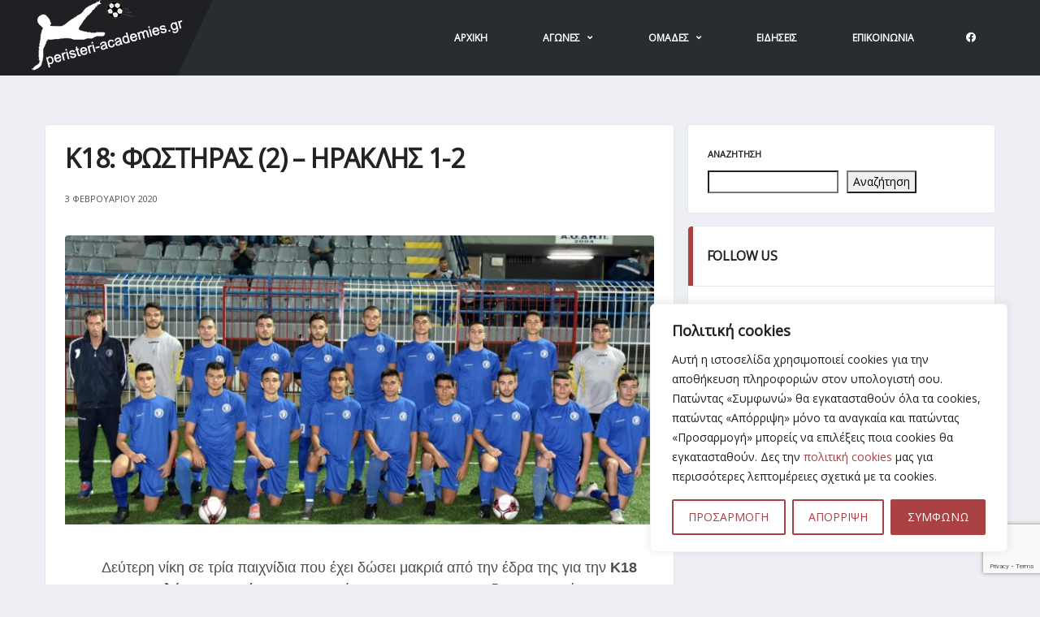

--- FILE ---
content_type: text/html; charset=utf-8
request_url: https://www.google.com/recaptcha/api2/anchor?ar=1&k=6LcWTacnAAAAAJb2I_hkdazNuzyrRGXdVhERKT2d&co=aHR0cHM6Ly9wZXJpc3RlcmktYWNhZGVtaWVzLmdyOjQ0Mw..&hl=en&v=PoyoqOPhxBO7pBk68S4YbpHZ&size=invisible&anchor-ms=20000&execute-ms=30000&cb=icth3bkyybh5
body_size: 49898
content:
<!DOCTYPE HTML><html dir="ltr" lang="en"><head><meta http-equiv="Content-Type" content="text/html; charset=UTF-8">
<meta http-equiv="X-UA-Compatible" content="IE=edge">
<title>reCAPTCHA</title>
<style type="text/css">
/* cyrillic-ext */
@font-face {
  font-family: 'Roboto';
  font-style: normal;
  font-weight: 400;
  font-stretch: 100%;
  src: url(//fonts.gstatic.com/s/roboto/v48/KFO7CnqEu92Fr1ME7kSn66aGLdTylUAMa3GUBHMdazTgWw.woff2) format('woff2');
  unicode-range: U+0460-052F, U+1C80-1C8A, U+20B4, U+2DE0-2DFF, U+A640-A69F, U+FE2E-FE2F;
}
/* cyrillic */
@font-face {
  font-family: 'Roboto';
  font-style: normal;
  font-weight: 400;
  font-stretch: 100%;
  src: url(//fonts.gstatic.com/s/roboto/v48/KFO7CnqEu92Fr1ME7kSn66aGLdTylUAMa3iUBHMdazTgWw.woff2) format('woff2');
  unicode-range: U+0301, U+0400-045F, U+0490-0491, U+04B0-04B1, U+2116;
}
/* greek-ext */
@font-face {
  font-family: 'Roboto';
  font-style: normal;
  font-weight: 400;
  font-stretch: 100%;
  src: url(//fonts.gstatic.com/s/roboto/v48/KFO7CnqEu92Fr1ME7kSn66aGLdTylUAMa3CUBHMdazTgWw.woff2) format('woff2');
  unicode-range: U+1F00-1FFF;
}
/* greek */
@font-face {
  font-family: 'Roboto';
  font-style: normal;
  font-weight: 400;
  font-stretch: 100%;
  src: url(//fonts.gstatic.com/s/roboto/v48/KFO7CnqEu92Fr1ME7kSn66aGLdTylUAMa3-UBHMdazTgWw.woff2) format('woff2');
  unicode-range: U+0370-0377, U+037A-037F, U+0384-038A, U+038C, U+038E-03A1, U+03A3-03FF;
}
/* math */
@font-face {
  font-family: 'Roboto';
  font-style: normal;
  font-weight: 400;
  font-stretch: 100%;
  src: url(//fonts.gstatic.com/s/roboto/v48/KFO7CnqEu92Fr1ME7kSn66aGLdTylUAMawCUBHMdazTgWw.woff2) format('woff2');
  unicode-range: U+0302-0303, U+0305, U+0307-0308, U+0310, U+0312, U+0315, U+031A, U+0326-0327, U+032C, U+032F-0330, U+0332-0333, U+0338, U+033A, U+0346, U+034D, U+0391-03A1, U+03A3-03A9, U+03B1-03C9, U+03D1, U+03D5-03D6, U+03F0-03F1, U+03F4-03F5, U+2016-2017, U+2034-2038, U+203C, U+2040, U+2043, U+2047, U+2050, U+2057, U+205F, U+2070-2071, U+2074-208E, U+2090-209C, U+20D0-20DC, U+20E1, U+20E5-20EF, U+2100-2112, U+2114-2115, U+2117-2121, U+2123-214F, U+2190, U+2192, U+2194-21AE, U+21B0-21E5, U+21F1-21F2, U+21F4-2211, U+2213-2214, U+2216-22FF, U+2308-230B, U+2310, U+2319, U+231C-2321, U+2336-237A, U+237C, U+2395, U+239B-23B7, U+23D0, U+23DC-23E1, U+2474-2475, U+25AF, U+25B3, U+25B7, U+25BD, U+25C1, U+25CA, U+25CC, U+25FB, U+266D-266F, U+27C0-27FF, U+2900-2AFF, U+2B0E-2B11, U+2B30-2B4C, U+2BFE, U+3030, U+FF5B, U+FF5D, U+1D400-1D7FF, U+1EE00-1EEFF;
}
/* symbols */
@font-face {
  font-family: 'Roboto';
  font-style: normal;
  font-weight: 400;
  font-stretch: 100%;
  src: url(//fonts.gstatic.com/s/roboto/v48/KFO7CnqEu92Fr1ME7kSn66aGLdTylUAMaxKUBHMdazTgWw.woff2) format('woff2');
  unicode-range: U+0001-000C, U+000E-001F, U+007F-009F, U+20DD-20E0, U+20E2-20E4, U+2150-218F, U+2190, U+2192, U+2194-2199, U+21AF, U+21E6-21F0, U+21F3, U+2218-2219, U+2299, U+22C4-22C6, U+2300-243F, U+2440-244A, U+2460-24FF, U+25A0-27BF, U+2800-28FF, U+2921-2922, U+2981, U+29BF, U+29EB, U+2B00-2BFF, U+4DC0-4DFF, U+FFF9-FFFB, U+10140-1018E, U+10190-1019C, U+101A0, U+101D0-101FD, U+102E0-102FB, U+10E60-10E7E, U+1D2C0-1D2D3, U+1D2E0-1D37F, U+1F000-1F0FF, U+1F100-1F1AD, U+1F1E6-1F1FF, U+1F30D-1F30F, U+1F315, U+1F31C, U+1F31E, U+1F320-1F32C, U+1F336, U+1F378, U+1F37D, U+1F382, U+1F393-1F39F, U+1F3A7-1F3A8, U+1F3AC-1F3AF, U+1F3C2, U+1F3C4-1F3C6, U+1F3CA-1F3CE, U+1F3D4-1F3E0, U+1F3ED, U+1F3F1-1F3F3, U+1F3F5-1F3F7, U+1F408, U+1F415, U+1F41F, U+1F426, U+1F43F, U+1F441-1F442, U+1F444, U+1F446-1F449, U+1F44C-1F44E, U+1F453, U+1F46A, U+1F47D, U+1F4A3, U+1F4B0, U+1F4B3, U+1F4B9, U+1F4BB, U+1F4BF, U+1F4C8-1F4CB, U+1F4D6, U+1F4DA, U+1F4DF, U+1F4E3-1F4E6, U+1F4EA-1F4ED, U+1F4F7, U+1F4F9-1F4FB, U+1F4FD-1F4FE, U+1F503, U+1F507-1F50B, U+1F50D, U+1F512-1F513, U+1F53E-1F54A, U+1F54F-1F5FA, U+1F610, U+1F650-1F67F, U+1F687, U+1F68D, U+1F691, U+1F694, U+1F698, U+1F6AD, U+1F6B2, U+1F6B9-1F6BA, U+1F6BC, U+1F6C6-1F6CF, U+1F6D3-1F6D7, U+1F6E0-1F6EA, U+1F6F0-1F6F3, U+1F6F7-1F6FC, U+1F700-1F7FF, U+1F800-1F80B, U+1F810-1F847, U+1F850-1F859, U+1F860-1F887, U+1F890-1F8AD, U+1F8B0-1F8BB, U+1F8C0-1F8C1, U+1F900-1F90B, U+1F93B, U+1F946, U+1F984, U+1F996, U+1F9E9, U+1FA00-1FA6F, U+1FA70-1FA7C, U+1FA80-1FA89, U+1FA8F-1FAC6, U+1FACE-1FADC, U+1FADF-1FAE9, U+1FAF0-1FAF8, U+1FB00-1FBFF;
}
/* vietnamese */
@font-face {
  font-family: 'Roboto';
  font-style: normal;
  font-weight: 400;
  font-stretch: 100%;
  src: url(//fonts.gstatic.com/s/roboto/v48/KFO7CnqEu92Fr1ME7kSn66aGLdTylUAMa3OUBHMdazTgWw.woff2) format('woff2');
  unicode-range: U+0102-0103, U+0110-0111, U+0128-0129, U+0168-0169, U+01A0-01A1, U+01AF-01B0, U+0300-0301, U+0303-0304, U+0308-0309, U+0323, U+0329, U+1EA0-1EF9, U+20AB;
}
/* latin-ext */
@font-face {
  font-family: 'Roboto';
  font-style: normal;
  font-weight: 400;
  font-stretch: 100%;
  src: url(//fonts.gstatic.com/s/roboto/v48/KFO7CnqEu92Fr1ME7kSn66aGLdTylUAMa3KUBHMdazTgWw.woff2) format('woff2');
  unicode-range: U+0100-02BA, U+02BD-02C5, U+02C7-02CC, U+02CE-02D7, U+02DD-02FF, U+0304, U+0308, U+0329, U+1D00-1DBF, U+1E00-1E9F, U+1EF2-1EFF, U+2020, U+20A0-20AB, U+20AD-20C0, U+2113, U+2C60-2C7F, U+A720-A7FF;
}
/* latin */
@font-face {
  font-family: 'Roboto';
  font-style: normal;
  font-weight: 400;
  font-stretch: 100%;
  src: url(//fonts.gstatic.com/s/roboto/v48/KFO7CnqEu92Fr1ME7kSn66aGLdTylUAMa3yUBHMdazQ.woff2) format('woff2');
  unicode-range: U+0000-00FF, U+0131, U+0152-0153, U+02BB-02BC, U+02C6, U+02DA, U+02DC, U+0304, U+0308, U+0329, U+2000-206F, U+20AC, U+2122, U+2191, U+2193, U+2212, U+2215, U+FEFF, U+FFFD;
}
/* cyrillic-ext */
@font-face {
  font-family: 'Roboto';
  font-style: normal;
  font-weight: 500;
  font-stretch: 100%;
  src: url(//fonts.gstatic.com/s/roboto/v48/KFO7CnqEu92Fr1ME7kSn66aGLdTylUAMa3GUBHMdazTgWw.woff2) format('woff2');
  unicode-range: U+0460-052F, U+1C80-1C8A, U+20B4, U+2DE0-2DFF, U+A640-A69F, U+FE2E-FE2F;
}
/* cyrillic */
@font-face {
  font-family: 'Roboto';
  font-style: normal;
  font-weight: 500;
  font-stretch: 100%;
  src: url(//fonts.gstatic.com/s/roboto/v48/KFO7CnqEu92Fr1ME7kSn66aGLdTylUAMa3iUBHMdazTgWw.woff2) format('woff2');
  unicode-range: U+0301, U+0400-045F, U+0490-0491, U+04B0-04B1, U+2116;
}
/* greek-ext */
@font-face {
  font-family: 'Roboto';
  font-style: normal;
  font-weight: 500;
  font-stretch: 100%;
  src: url(//fonts.gstatic.com/s/roboto/v48/KFO7CnqEu92Fr1ME7kSn66aGLdTylUAMa3CUBHMdazTgWw.woff2) format('woff2');
  unicode-range: U+1F00-1FFF;
}
/* greek */
@font-face {
  font-family: 'Roboto';
  font-style: normal;
  font-weight: 500;
  font-stretch: 100%;
  src: url(//fonts.gstatic.com/s/roboto/v48/KFO7CnqEu92Fr1ME7kSn66aGLdTylUAMa3-UBHMdazTgWw.woff2) format('woff2');
  unicode-range: U+0370-0377, U+037A-037F, U+0384-038A, U+038C, U+038E-03A1, U+03A3-03FF;
}
/* math */
@font-face {
  font-family: 'Roboto';
  font-style: normal;
  font-weight: 500;
  font-stretch: 100%;
  src: url(//fonts.gstatic.com/s/roboto/v48/KFO7CnqEu92Fr1ME7kSn66aGLdTylUAMawCUBHMdazTgWw.woff2) format('woff2');
  unicode-range: U+0302-0303, U+0305, U+0307-0308, U+0310, U+0312, U+0315, U+031A, U+0326-0327, U+032C, U+032F-0330, U+0332-0333, U+0338, U+033A, U+0346, U+034D, U+0391-03A1, U+03A3-03A9, U+03B1-03C9, U+03D1, U+03D5-03D6, U+03F0-03F1, U+03F4-03F5, U+2016-2017, U+2034-2038, U+203C, U+2040, U+2043, U+2047, U+2050, U+2057, U+205F, U+2070-2071, U+2074-208E, U+2090-209C, U+20D0-20DC, U+20E1, U+20E5-20EF, U+2100-2112, U+2114-2115, U+2117-2121, U+2123-214F, U+2190, U+2192, U+2194-21AE, U+21B0-21E5, U+21F1-21F2, U+21F4-2211, U+2213-2214, U+2216-22FF, U+2308-230B, U+2310, U+2319, U+231C-2321, U+2336-237A, U+237C, U+2395, U+239B-23B7, U+23D0, U+23DC-23E1, U+2474-2475, U+25AF, U+25B3, U+25B7, U+25BD, U+25C1, U+25CA, U+25CC, U+25FB, U+266D-266F, U+27C0-27FF, U+2900-2AFF, U+2B0E-2B11, U+2B30-2B4C, U+2BFE, U+3030, U+FF5B, U+FF5D, U+1D400-1D7FF, U+1EE00-1EEFF;
}
/* symbols */
@font-face {
  font-family: 'Roboto';
  font-style: normal;
  font-weight: 500;
  font-stretch: 100%;
  src: url(//fonts.gstatic.com/s/roboto/v48/KFO7CnqEu92Fr1ME7kSn66aGLdTylUAMaxKUBHMdazTgWw.woff2) format('woff2');
  unicode-range: U+0001-000C, U+000E-001F, U+007F-009F, U+20DD-20E0, U+20E2-20E4, U+2150-218F, U+2190, U+2192, U+2194-2199, U+21AF, U+21E6-21F0, U+21F3, U+2218-2219, U+2299, U+22C4-22C6, U+2300-243F, U+2440-244A, U+2460-24FF, U+25A0-27BF, U+2800-28FF, U+2921-2922, U+2981, U+29BF, U+29EB, U+2B00-2BFF, U+4DC0-4DFF, U+FFF9-FFFB, U+10140-1018E, U+10190-1019C, U+101A0, U+101D0-101FD, U+102E0-102FB, U+10E60-10E7E, U+1D2C0-1D2D3, U+1D2E0-1D37F, U+1F000-1F0FF, U+1F100-1F1AD, U+1F1E6-1F1FF, U+1F30D-1F30F, U+1F315, U+1F31C, U+1F31E, U+1F320-1F32C, U+1F336, U+1F378, U+1F37D, U+1F382, U+1F393-1F39F, U+1F3A7-1F3A8, U+1F3AC-1F3AF, U+1F3C2, U+1F3C4-1F3C6, U+1F3CA-1F3CE, U+1F3D4-1F3E0, U+1F3ED, U+1F3F1-1F3F3, U+1F3F5-1F3F7, U+1F408, U+1F415, U+1F41F, U+1F426, U+1F43F, U+1F441-1F442, U+1F444, U+1F446-1F449, U+1F44C-1F44E, U+1F453, U+1F46A, U+1F47D, U+1F4A3, U+1F4B0, U+1F4B3, U+1F4B9, U+1F4BB, U+1F4BF, U+1F4C8-1F4CB, U+1F4D6, U+1F4DA, U+1F4DF, U+1F4E3-1F4E6, U+1F4EA-1F4ED, U+1F4F7, U+1F4F9-1F4FB, U+1F4FD-1F4FE, U+1F503, U+1F507-1F50B, U+1F50D, U+1F512-1F513, U+1F53E-1F54A, U+1F54F-1F5FA, U+1F610, U+1F650-1F67F, U+1F687, U+1F68D, U+1F691, U+1F694, U+1F698, U+1F6AD, U+1F6B2, U+1F6B9-1F6BA, U+1F6BC, U+1F6C6-1F6CF, U+1F6D3-1F6D7, U+1F6E0-1F6EA, U+1F6F0-1F6F3, U+1F6F7-1F6FC, U+1F700-1F7FF, U+1F800-1F80B, U+1F810-1F847, U+1F850-1F859, U+1F860-1F887, U+1F890-1F8AD, U+1F8B0-1F8BB, U+1F8C0-1F8C1, U+1F900-1F90B, U+1F93B, U+1F946, U+1F984, U+1F996, U+1F9E9, U+1FA00-1FA6F, U+1FA70-1FA7C, U+1FA80-1FA89, U+1FA8F-1FAC6, U+1FACE-1FADC, U+1FADF-1FAE9, U+1FAF0-1FAF8, U+1FB00-1FBFF;
}
/* vietnamese */
@font-face {
  font-family: 'Roboto';
  font-style: normal;
  font-weight: 500;
  font-stretch: 100%;
  src: url(//fonts.gstatic.com/s/roboto/v48/KFO7CnqEu92Fr1ME7kSn66aGLdTylUAMa3OUBHMdazTgWw.woff2) format('woff2');
  unicode-range: U+0102-0103, U+0110-0111, U+0128-0129, U+0168-0169, U+01A0-01A1, U+01AF-01B0, U+0300-0301, U+0303-0304, U+0308-0309, U+0323, U+0329, U+1EA0-1EF9, U+20AB;
}
/* latin-ext */
@font-face {
  font-family: 'Roboto';
  font-style: normal;
  font-weight: 500;
  font-stretch: 100%;
  src: url(//fonts.gstatic.com/s/roboto/v48/KFO7CnqEu92Fr1ME7kSn66aGLdTylUAMa3KUBHMdazTgWw.woff2) format('woff2');
  unicode-range: U+0100-02BA, U+02BD-02C5, U+02C7-02CC, U+02CE-02D7, U+02DD-02FF, U+0304, U+0308, U+0329, U+1D00-1DBF, U+1E00-1E9F, U+1EF2-1EFF, U+2020, U+20A0-20AB, U+20AD-20C0, U+2113, U+2C60-2C7F, U+A720-A7FF;
}
/* latin */
@font-face {
  font-family: 'Roboto';
  font-style: normal;
  font-weight: 500;
  font-stretch: 100%;
  src: url(//fonts.gstatic.com/s/roboto/v48/KFO7CnqEu92Fr1ME7kSn66aGLdTylUAMa3yUBHMdazQ.woff2) format('woff2');
  unicode-range: U+0000-00FF, U+0131, U+0152-0153, U+02BB-02BC, U+02C6, U+02DA, U+02DC, U+0304, U+0308, U+0329, U+2000-206F, U+20AC, U+2122, U+2191, U+2193, U+2212, U+2215, U+FEFF, U+FFFD;
}
/* cyrillic-ext */
@font-face {
  font-family: 'Roboto';
  font-style: normal;
  font-weight: 900;
  font-stretch: 100%;
  src: url(//fonts.gstatic.com/s/roboto/v48/KFO7CnqEu92Fr1ME7kSn66aGLdTylUAMa3GUBHMdazTgWw.woff2) format('woff2');
  unicode-range: U+0460-052F, U+1C80-1C8A, U+20B4, U+2DE0-2DFF, U+A640-A69F, U+FE2E-FE2F;
}
/* cyrillic */
@font-face {
  font-family: 'Roboto';
  font-style: normal;
  font-weight: 900;
  font-stretch: 100%;
  src: url(//fonts.gstatic.com/s/roboto/v48/KFO7CnqEu92Fr1ME7kSn66aGLdTylUAMa3iUBHMdazTgWw.woff2) format('woff2');
  unicode-range: U+0301, U+0400-045F, U+0490-0491, U+04B0-04B1, U+2116;
}
/* greek-ext */
@font-face {
  font-family: 'Roboto';
  font-style: normal;
  font-weight: 900;
  font-stretch: 100%;
  src: url(//fonts.gstatic.com/s/roboto/v48/KFO7CnqEu92Fr1ME7kSn66aGLdTylUAMa3CUBHMdazTgWw.woff2) format('woff2');
  unicode-range: U+1F00-1FFF;
}
/* greek */
@font-face {
  font-family: 'Roboto';
  font-style: normal;
  font-weight: 900;
  font-stretch: 100%;
  src: url(//fonts.gstatic.com/s/roboto/v48/KFO7CnqEu92Fr1ME7kSn66aGLdTylUAMa3-UBHMdazTgWw.woff2) format('woff2');
  unicode-range: U+0370-0377, U+037A-037F, U+0384-038A, U+038C, U+038E-03A1, U+03A3-03FF;
}
/* math */
@font-face {
  font-family: 'Roboto';
  font-style: normal;
  font-weight: 900;
  font-stretch: 100%;
  src: url(//fonts.gstatic.com/s/roboto/v48/KFO7CnqEu92Fr1ME7kSn66aGLdTylUAMawCUBHMdazTgWw.woff2) format('woff2');
  unicode-range: U+0302-0303, U+0305, U+0307-0308, U+0310, U+0312, U+0315, U+031A, U+0326-0327, U+032C, U+032F-0330, U+0332-0333, U+0338, U+033A, U+0346, U+034D, U+0391-03A1, U+03A3-03A9, U+03B1-03C9, U+03D1, U+03D5-03D6, U+03F0-03F1, U+03F4-03F5, U+2016-2017, U+2034-2038, U+203C, U+2040, U+2043, U+2047, U+2050, U+2057, U+205F, U+2070-2071, U+2074-208E, U+2090-209C, U+20D0-20DC, U+20E1, U+20E5-20EF, U+2100-2112, U+2114-2115, U+2117-2121, U+2123-214F, U+2190, U+2192, U+2194-21AE, U+21B0-21E5, U+21F1-21F2, U+21F4-2211, U+2213-2214, U+2216-22FF, U+2308-230B, U+2310, U+2319, U+231C-2321, U+2336-237A, U+237C, U+2395, U+239B-23B7, U+23D0, U+23DC-23E1, U+2474-2475, U+25AF, U+25B3, U+25B7, U+25BD, U+25C1, U+25CA, U+25CC, U+25FB, U+266D-266F, U+27C0-27FF, U+2900-2AFF, U+2B0E-2B11, U+2B30-2B4C, U+2BFE, U+3030, U+FF5B, U+FF5D, U+1D400-1D7FF, U+1EE00-1EEFF;
}
/* symbols */
@font-face {
  font-family: 'Roboto';
  font-style: normal;
  font-weight: 900;
  font-stretch: 100%;
  src: url(//fonts.gstatic.com/s/roboto/v48/KFO7CnqEu92Fr1ME7kSn66aGLdTylUAMaxKUBHMdazTgWw.woff2) format('woff2');
  unicode-range: U+0001-000C, U+000E-001F, U+007F-009F, U+20DD-20E0, U+20E2-20E4, U+2150-218F, U+2190, U+2192, U+2194-2199, U+21AF, U+21E6-21F0, U+21F3, U+2218-2219, U+2299, U+22C4-22C6, U+2300-243F, U+2440-244A, U+2460-24FF, U+25A0-27BF, U+2800-28FF, U+2921-2922, U+2981, U+29BF, U+29EB, U+2B00-2BFF, U+4DC0-4DFF, U+FFF9-FFFB, U+10140-1018E, U+10190-1019C, U+101A0, U+101D0-101FD, U+102E0-102FB, U+10E60-10E7E, U+1D2C0-1D2D3, U+1D2E0-1D37F, U+1F000-1F0FF, U+1F100-1F1AD, U+1F1E6-1F1FF, U+1F30D-1F30F, U+1F315, U+1F31C, U+1F31E, U+1F320-1F32C, U+1F336, U+1F378, U+1F37D, U+1F382, U+1F393-1F39F, U+1F3A7-1F3A8, U+1F3AC-1F3AF, U+1F3C2, U+1F3C4-1F3C6, U+1F3CA-1F3CE, U+1F3D4-1F3E0, U+1F3ED, U+1F3F1-1F3F3, U+1F3F5-1F3F7, U+1F408, U+1F415, U+1F41F, U+1F426, U+1F43F, U+1F441-1F442, U+1F444, U+1F446-1F449, U+1F44C-1F44E, U+1F453, U+1F46A, U+1F47D, U+1F4A3, U+1F4B0, U+1F4B3, U+1F4B9, U+1F4BB, U+1F4BF, U+1F4C8-1F4CB, U+1F4D6, U+1F4DA, U+1F4DF, U+1F4E3-1F4E6, U+1F4EA-1F4ED, U+1F4F7, U+1F4F9-1F4FB, U+1F4FD-1F4FE, U+1F503, U+1F507-1F50B, U+1F50D, U+1F512-1F513, U+1F53E-1F54A, U+1F54F-1F5FA, U+1F610, U+1F650-1F67F, U+1F687, U+1F68D, U+1F691, U+1F694, U+1F698, U+1F6AD, U+1F6B2, U+1F6B9-1F6BA, U+1F6BC, U+1F6C6-1F6CF, U+1F6D3-1F6D7, U+1F6E0-1F6EA, U+1F6F0-1F6F3, U+1F6F7-1F6FC, U+1F700-1F7FF, U+1F800-1F80B, U+1F810-1F847, U+1F850-1F859, U+1F860-1F887, U+1F890-1F8AD, U+1F8B0-1F8BB, U+1F8C0-1F8C1, U+1F900-1F90B, U+1F93B, U+1F946, U+1F984, U+1F996, U+1F9E9, U+1FA00-1FA6F, U+1FA70-1FA7C, U+1FA80-1FA89, U+1FA8F-1FAC6, U+1FACE-1FADC, U+1FADF-1FAE9, U+1FAF0-1FAF8, U+1FB00-1FBFF;
}
/* vietnamese */
@font-face {
  font-family: 'Roboto';
  font-style: normal;
  font-weight: 900;
  font-stretch: 100%;
  src: url(//fonts.gstatic.com/s/roboto/v48/KFO7CnqEu92Fr1ME7kSn66aGLdTylUAMa3OUBHMdazTgWw.woff2) format('woff2');
  unicode-range: U+0102-0103, U+0110-0111, U+0128-0129, U+0168-0169, U+01A0-01A1, U+01AF-01B0, U+0300-0301, U+0303-0304, U+0308-0309, U+0323, U+0329, U+1EA0-1EF9, U+20AB;
}
/* latin-ext */
@font-face {
  font-family: 'Roboto';
  font-style: normal;
  font-weight: 900;
  font-stretch: 100%;
  src: url(//fonts.gstatic.com/s/roboto/v48/KFO7CnqEu92Fr1ME7kSn66aGLdTylUAMa3KUBHMdazTgWw.woff2) format('woff2');
  unicode-range: U+0100-02BA, U+02BD-02C5, U+02C7-02CC, U+02CE-02D7, U+02DD-02FF, U+0304, U+0308, U+0329, U+1D00-1DBF, U+1E00-1E9F, U+1EF2-1EFF, U+2020, U+20A0-20AB, U+20AD-20C0, U+2113, U+2C60-2C7F, U+A720-A7FF;
}
/* latin */
@font-face {
  font-family: 'Roboto';
  font-style: normal;
  font-weight: 900;
  font-stretch: 100%;
  src: url(//fonts.gstatic.com/s/roboto/v48/KFO7CnqEu92Fr1ME7kSn66aGLdTylUAMa3yUBHMdazQ.woff2) format('woff2');
  unicode-range: U+0000-00FF, U+0131, U+0152-0153, U+02BB-02BC, U+02C6, U+02DA, U+02DC, U+0304, U+0308, U+0329, U+2000-206F, U+20AC, U+2122, U+2191, U+2193, U+2212, U+2215, U+FEFF, U+FFFD;
}

</style>
<link rel="stylesheet" type="text/css" href="https://www.gstatic.com/recaptcha/releases/PoyoqOPhxBO7pBk68S4YbpHZ/styles__ltr.css">
<script nonce="wkKUmN0Bv9nZMTvFXoCHUQ" type="text/javascript">window['__recaptcha_api'] = 'https://www.google.com/recaptcha/api2/';</script>
<script type="text/javascript" src="https://www.gstatic.com/recaptcha/releases/PoyoqOPhxBO7pBk68S4YbpHZ/recaptcha__en.js" nonce="wkKUmN0Bv9nZMTvFXoCHUQ">
      
    </script></head>
<body><div id="rc-anchor-alert" class="rc-anchor-alert"></div>
<input type="hidden" id="recaptcha-token" value="[base64]">
<script type="text/javascript" nonce="wkKUmN0Bv9nZMTvFXoCHUQ">
      recaptcha.anchor.Main.init("[\x22ainput\x22,[\x22bgdata\x22,\x22\x22,\[base64]/[base64]/[base64]/ZyhXLGgpOnEoW04sMjEsbF0sVywwKSxoKSxmYWxzZSxmYWxzZSl9Y2F0Y2goayl7RygzNTgsVyk/[base64]/[base64]/[base64]/[base64]/[base64]/[base64]/[base64]/bmV3IEJbT10oRFswXSk6dz09Mj9uZXcgQltPXShEWzBdLERbMV0pOnc9PTM/bmV3IEJbT10oRFswXSxEWzFdLERbMl0pOnc9PTQ/[base64]/[base64]/[base64]/[base64]/[base64]\\u003d\x22,\[base64]\x22,\[base64]/Cr8KAOcO3w6oUJsKqE0IlVFB0wrBebcKEw4HCjmbCiRzDuFwnwrTCpcOnw6PCpMOqTMK/byEswpgAw5MdWsKbw4trAgN0w714WU8TC8OIw43Cv8OeTcOOwoXDiCDDgBbCjhrCljV1fMKaw5ECwpoPw7Q/wr5ewqnCnzDDklJ9PR1BaDbDhMODcsOmelPClsK9w6hiGhclBsObwpUDAUYhwqMgHMKTwp0XIDfCpmfCjcKlw5pCaMK/LMOBwrvCusKcwq0FB8KfW8OPW8KGw7c+XMOKFTowCMK4DRLDl8Oow5h3DcOrBhzDg8KBwrfDvcKTwrVWRlB2KywZwo/[base64]/[base64]/w4Ffw458w4A8wplnODl/[base64]/[base64]/DgF0Zw6DCmHzCl198BC7DhVfDoMOpw6oFw5TDnMKOHcO+FAlsZ8OBwpY2OxrDncKYOMKMwoHChRVAD8Otw7weSMKdw5VBfAtiwrRhw7zDjWpEFsOlw4rDhsONHsO/w55Iwr5Gwplgw6B+IQgzwonDtsOoCg3CuT48esOLDMO/[base64]/[base64]/DucOLw5rCnMKMdgNbIcK2wr/DoG4GXlgfwqQwOUHDrV3CoBtxfcOqw5kDw5HCm1/DgHLCghbDk2HCuS/DhMKdWcK+dAgmw6I9Ow1hw6ELw64jHsKnCCMWfVVqDB0ZwpDCuE7DqSjCtMOww587wosIw7zDoMKHw69PZsOlwqnDnsOiGwrCjkzDocKdwoMewoUmw6EbNU/CkGh4w4ceXQjCmsOPMMOMAHnCiGgaLsO0wrIfU00pMcOkw5LCuAs/wqzDkcKuw6jDrsOmNT5yb8K4wqPCusOyfi/[base64]/DrADDpAQ9DsKaIsORXhbDtMKDD3wLw7vCtSPCmEcjwq3DmcK4w64NwpjCsMO4M8KUF8KSLsOAwosrPHzDvVtBOCbCj8OgUj0cHsK7wqMvwpAnYcOZw5pFw5Fywr1BccOvIcKuw5N/VyROw4hqwrfCm8OaTcOWTxXClMOgw7lxwqLCjsOFaMKKw4vDpcOiw4N/[base64]/amJScsOLw63ClylnQXBRcQ7CosKUQsOJY8OLMcKhAsOiwrlcFhTDhcO/I2vDj8KUwoImbMOew5Nmw7XDkUtUwp3CtxY2FcKzacO1VMKXGUHCrVfDgQlnwo7DjBfCq38iLVjDpcKbFsODXjrDh2llPMKYwpFzcADCsyxlwolnw4jCuMOdwp5SaGTDhz/CoCkHw57CkiAawqbCgXNcwpPDl2FAw4zCjg8fwq4Vw7s6wqcYw6lfwrEnJ8Omw6/CvQ/CvsKnJMKaQ8OFwrvCpRMmCic2BMKGw4bCh8KLMsKYwoY/wrshA19hwoTChgNDw5fCg1tywqrCihwIw4cnw5zDsCcbwrY8w6zCvMKncUTDlgVaVsO5TMKOwoDCsMOLSDQDNcOfw7PCgSDDksKxw5fDqsOGQMKzCW43RyZfw4/CpXJDw7fDpMKMwqFKw7A7wp7CgBvChsOBVsKjwpJ2VhNbKsK2woNUw57CrsOCw5FZEMK/[base64]/CrcK5cH/Dtm3CusOfw6zDgMKua8OZw4hLwqDCrsKDcXwLFmFNJ8KZw7LCjHjDgFzCnwozwpkkwpnCu8O5B8K7LAHDrHk+TcOFwqrCh2x3RncMw4/Cvwd3w5NsFj7DpljCgiI1DcKywpLDpMOow70mXmzDvcOPwqPCjcOFE8OINcOiWcKHw6HDtkPDigLDp8OfPMKgPl7Ckwt3c8OPwo8EQ8O2w7ANQMKpw6RQw4NyEsOrwpLCu8KtaiRpw5TClMKgHRnDuVvDtsO0CGbDjwh4C05fw5/CsGbDmCXDlzVXWE3CvTPCm1tBfTM2wrbDj8OXbgTDqVhQMTw9KMO7wovDnQltw7MNwq8nw7olwr3DsMK0OjfCiMKAwpUswpXCsU4Nw54PGVYVF0bCvDXCp1o0w4UNc8OdOSMsw4vCsMO/wo3Djz0rFcOCw6xFVhAxwozCpsOtwprDlMO2wpvDl8OFw53Dk8KjfFV3wrnCiT1XGCvDm8KTIsONw4PCisOlwqF0wpfDv8KIw6fDnMKxHF/DnjJtw4/CgUDCgHvDgMOsw4cceMK1d8Ked03DgVFMw7/Ct8OEw6Nmw63DisONwq7DlnJNG8Oowq/DiMKTw7VJBsK6AmLDlcOTLQnCiMK7KsKrSUFfWnxtw70wX2JnTMO+ecOvw7nCssOWw58KVMOJcsK/[base64]/bARqNl7CmUMxw6DCqcOPwqTCuGsiwoHDtShawpDChx0qw6I/bMOZwp1zOcKWw4M8WBsQw4bDunFZBnMpQMK6w4J7ZlACPcOGTxjCmcKNIE7CscKnTMOcKnzCnMKIw6dWI8Kcw4xCw5zDoFRNw7vCvWTDqkrCmsKaw7vChDJ6JMKCw44iWTDCpcKVA0YVw4wgBcOuaRtvUMOmwq10WMK1w6/DgU7Co8KGwr83w650ecKDwpI6UC4wY0B3w7IQRS/DqXg7w7bDv8K0WHo3NsKyBMO+JQlRwpnCmlN/[base64]/wpvCrMKqwqjDtiomwo9lw7x2ScO/wojCpcOnwrHCncKMc2cGwpHCtsK+KGrDqcOHw6xQw6bCosKpwpJTbA3Ci8KqLSrDu8Krwp5/Xy59w4VbBsOnw5bCvcOCIXlvwqQPPMKkwrVzWHtww7BLQXXDgMKfWA7DnlYKfcOjwrXCrcOOw4TDpsOmw6hfw5nDlsOrwqNPw5XDt8KzwoHCpsO2Rj0Rw73Co8OZw6DDrDkXEj1Lw5TDq8OYNGHDpFnDnMOvSF/[base64]/CvsOlwpHCkA/DgQIFwozCthfCrsOTPkovworDi8K3eSXCrMKXwoJFOUDDuSfDosKvwpTChDEqwqzCtUPCo8Ovw5ZVwoEZw6vDskkOHsO4w4DDkWgDS8OAcsKcOBHDhcOxZBnCp8Kmw4YNwqkOPx/Cp8Klwod8R8Klwo4QesOrZcOWMsOlMzQFw7McwpxKwoTDhmvDrU7Cv8OAworCj8K0NMKTwrLCjhbDisOlUMO/T2kbCSMGFMKlwpnDhiAhw7jCrnvChSXCpTVRwpfDocKGw6lEPl95w4vCiH3DnMKJKmA6w6tsTcK0w5URwqZfw7bDlXPDjmANw4slw6QIw4fDh8KVwpzDjcKxwrc/HcKuwrPCnSjDr8KSCgLCiGzDq8OlNCjCqMKMbFfCnsKuwrgXFj4zw7LDsFBtDsOedcO5w5rCuSXCmsOlasO8wqfCh1RcBw/[base64]/wpBJw4jCgk7Cp3Bfw4zDiQcGF3fCjld/wqvChhXCumzDpsKbVWQcwprCg0TCkU3CpcKLwqrCl8K+wqQwwoBEIGHDtGtyw6vCgsKiOcKJwrPCtMO/wrcoL8OIG8K4woIaw4dhcz42TjnDnsOHwofDhyjDkkHDnG/CiTEhX0A5WALCsMO6MUEiw47DvMKNw6VjIcOww7FcDArDv0Fzw43CjsKQwqDDk0wdRTLCkn9Vwq4KE8Oowp7ClTfDusOXw6oJwpQrw6ZPw7QNwqnDoMOXw6fCu8KGD8Kcw5ZDw6/CmzwMV8O9BsK3w5DDgcKPwqDDmsKvSMKYw5TCoQVAwptawo11WiHDtFDDvDRicncywogDMcOjbsKqwqhXJMK3HcOtVT8Vw47Cj8KEw6TDjU7DuhbDlHFvw5hQwoFRwpbCjilhwrzCmRIqJsKnwrkuwr/Ds8KYw6oewqcODcKMVm3DlE4PYsKcNC15wrHCocOKPsKPH3Byw5VYZcOPMsKyw5k2w47CoMOADjM0wrRlwoXDvVbDhMKmfsK7RiDDqcOAw5lywrowwrLDpUbCnBdHw74gdSvDqwhTQ8OgwoTComVbw53DjcOFH0B1w6DCrcOVw63DgcOpUDZ9wpcGwqbCqmY/QCXDnhzCusOvw7bCsRhOGsKDBMOuwonDjHvCv1fCpsKuK3shw7d+P2nDg8OpdsOYw7XDoWbCosKnw5QOanNCw7rCp8OWwrZkw5vDkSHDpAjDgWUVw5vDtMKmw7PDr8KFw7LChTcJw6MTQMKHNkzCmyLCoGQ0woEmBGMHFsKYwolSKHk1TVjCki/CrMKnFcKcQSTCgm43wpVuwrfCgmlvw6UKezvCrsKZw6lcw7/[base64]/[base64]/[base64]/[base64]/BcOwWwLDpi9CF8OrXzvDtMKpOhbClMODw73DgsKBScOHwqXDiBnCg8Ocw4HCkTvCiGjDjcO4OMKBwpo0EDMJwoEOJQs/w7XCn8KSwofDjMK2woXCh8KqwrhVfMOfw6/CkMOxw7huEDTDpnhrA3cDw5Aqw6VHwqvCkFXDuGRHFiXDqcO8e3zCpBbDrcKWMBXChsKfw67DusKtIF5TLX1vOcKGw4wUHCHCrVRow6PDrG9tw48owrrDrsOLIcO8w6/DhMKoB2/[base64]/wq/DtHTClQ7CjDLCmiZ4wofDhcKGw5XClsOZwqVqacK2aMO1YcK0EAvCgMKGMzhNw5fDgyBNwrgbBwUhPVAowqLCisOIwpbDvsKwwrB4w7A5QAcewqhnTRPCucOcw7DDvsKIw5/DkD7Dql0Gw4PCu8O2JcKUYALDkX/[base64]/PxIDw7lvw6zCszY9wo3CrMKyA2zCncK6w4xhYMOrVsK2w5TDgMODOcORYw58wrgVJsOmUMK6w4rDmy5/wqh1AHxlw7vDtMKDDsO6wo9aw5TDgsObwrrCryx0CsKoccOfIRDDoUHCtsO/[base64]/CuyzDgkZIw6ovLFbCgGDCo8Kiw6N/[base64]/W8Klwqc0w5HDv8K9wp1iw64/K8KfOcKiwoEaD8K4w6LDpMKuw7FYwoJ8w78fw4V/MMKhw4F5TijDtkIsw4vDswnCn8O/wpMWL1XCuiAawqV7w6EWOcOSTcK4wq84wodtw7BPwptPflTDsXbChS/DgmJ/w4/Cq8KsQsOdw7PDuMKSwrLCrMKWwoLDscOqw5PDscOdIEpRdU5gwoDCihhDfcKbGMOKLcKdwrkzwp/[base64]/bj/Dj8KVcMO7wopfwoXCj8KjwrfCt2JRwo/[base64]/[base64]/DqsKewqkBNMOMBsOCYsKmw4E0wp7CjDrCq2rCtmDCnlnDvxfCpcOhw7NxwqfCiMO4wrsUwoQWwrQZwqAnw4HDnsKxXhzDjTDCvQTDnMKQesKlHsKDMMOlNMKFJsK0aVpxHyfCosKPKcOOwrMjOCc+IMOAw7taL8K7YcOqIcK6wpvDgcO/wpA3bsORED/CqzfDuE3CtVHColRwwr4NRXADU8K+w7rDrkLDhwonw7nCtgPDnsOSbMKFwodxwoDDu8K9wo4Rw6DCusKSw5N4w7h0wo3DmsOww7nCnTDDsw7ChMO0WSnCisKlJMOqwq3CoUbDn8Obw7xbUcO/wrIPEsKafcKbw5c+FcKiw5XDhsO+dj7CmUvDn2UswrAzVExQEjvDtHHCk8OlAmVtw60Ww5dbw7HDp8Kmw70YB8Kuw5hcwpY9w6bCnD/DpXHCssKVwr/Dn2HCnMOiwrLCnC7CvsOHFMKgdSbCozLDi3/Dl8OTNnBVwo/Dq8OWw7BaWiNEwojCsV/DoMKeZxjDo8OFw6LCmsKwwqjCjMKHwrERwoPCiEPCnj3Cj3XDn8KHBj/[base64]/[base64]/DkMKcw4TDrMKswpAxwoZJPXwPMMOgw77DpA3CiVtAQA/CusOOZMKYwprCj8Kpw7bCjMKYw4rCvyJywq1+OcKcZMOZw6XChkRfwo84U8KmA8KZw4nClsO6w5IFZ8OTwo4JfsKncQkHw6PCrsOlw5HDsQ4ha0ZrTMKuwoHDqCB/w7oaVMK3wr5vRsKfwqnDv35Dw50cwrVdwpsuwojDtFrCpMK8RCPCiUbDqcOxBVjCmsKcTzHCgsK9Um4Jw73CtlfCu8O6SsKcBT/CmcKHw63DksKjwpvDpnQ+cnRyU8KzCHt8wpdaVMOtwrNgL3ZLw6PChQYQKxRyw63DjMOfSMO4w41qwoRww5MRw63DnzRFYy9zDjNyREfCg8OwWwEnD2vDkkXDuBvDisOVHlcVahQhQMKZwobDskNdIAZow4/[base64]/DhcOdB145NU1QwoDDlj3DuMKTw6oew7nDu0ZnwpEywoovUXTDjsK8UcOSw7nDhcKnUcOxDMOxEho7Yi1uU25xw7TDpXDCmUI9IyLDusKiY17Ds8KeQWbCjQQHU8KLSTjDgMKJwqDDkl0SeMKcP8OUwpxRwovDt8OafBE/wqfCscOOw7I2QgnCuMKCw6kQw6TCrsOWfcOOfX54w7fCvsOew4U6wpvCuXvDmw8vW8O4wq57NmIhAsKva8OXw43DusOew6TDqMKdw6R1w5/ChcOGBsOdIsOuQCXDt8OIwo1DwoMPwrwBYQvCp3PCiC9xI8OgD3PDisKocMKBXFjCiMOCEMOJYF/DiMOOUCzDi0DDm8OMEMKWOhHDlsK2Zm0MUlh/[base64]/[base64]/DjsKIw5nCrsOuwq0/[base64]/Dpn59aD7CuMOiPsOIw4vCtMOVwqwKD27DosORw4XClsKpSsK5K0HCqnNSw6dvw5PClcKywrLCu8KRUMKhw6Brw6B9wovCpsKBXEVyG25bwpVSwp0NwrDChMKZw5PDiF/DnW7DscK3KA/[base64]/OMO+QVo0wrzDhsKfdMKHw595a0zDj2JibWrDh8OVw7zDjhPCgUPDm2rCp8OvMyhrTMKiWD1jwr0/wqfCs8OOPMKTOMKLGT5cwo7CnWxMF8KTw4XCusKlDcKOw4zDo8OPXHkif8KFF8KHwpnDoHLDi8KJLGfDrcOZFj7DgsOiWxM0wppdwq1+wpbCi07DisO/[base64]/w6fDogjDjjDDhyJAw5IOLcKDwp/ChzQbw7Y5wrwlZ8Kowqo3QXnDkx3DsMOlwrUHNcOOw5AHw5dOwp9Pw49TwocWw4nCqcKXKHnDiFlbw4lrwrnCvkDCjg50w7xUwqhgw7EowpjDric7S8K1WMO/w7jCgsOpw657wqzDu8Ozw5HDsXosw6Y3w6DDr3/Ci3DDjVDCnn3CjcO3w47DnMOWXXdHwrJ6wozDgkrCv8KLwr7DiSh/GEDCpsOIYGkPJsObeAgywr3DviLClcOeSUXCqcOCdsOPw47CucK8w4/DucKCwp3CsmZ6wqMZfMKgw6Ybwpdbw5/CpRvClMKDQAbCu8OeKkDDqsOiSFZ9JcOXT8KOwq/CrMOkw7XDgWINFknDiMO9wotMwq3DtHzCoMKYw6vDscOSwq0Ww7LCvcKnQwXCijVSXC/DoiNWw4wbElDDoRHDp8KyOGDDnMKswrZdDXFfGcOwJsKOwpfDscKqwrbCgGcoZG7CssOUC8KBw5VZQFrCrcK+wrXDoT0SWQrDgMO7W8OHwr7CljNcwptxwo7DusONcMOpw6fCqQTClyMrw6/DgEJzw4vChsK3wqPCt8OpXcO5wqPDmW/CsRTDnF8+wpvCjW/Cr8OMQWBZesOWw6bDtBp7Ez/Dk8OBOMK6wqnDh3XDvcOqMsO/[base64]/DrsKmw44mGRHDosKVwq8Bw4AFD8KxJ8Oiw4nDvFUtTcOrL8KXw5jDmMO1SydWw63DjVzDpivDjjxlGxMfHgfDisO3GBUuw5XCgUfCm0rCncKUwqHDt8KAXT/[base64]/DuMOQHRhEwp/DghLCiSjCpg/DmHTDnkDCs8O/wo1TbcOReSNTYcKsa8KAWBJ6KgrCoQbDhMO3w5jCmAJVwpY2ZXIcw7EVwpZ6wrDChWjChxMaw5YiTjLCqMKTw7vDgsO3FGJzW8K5JGUcwrdgRcKrecOKI8Kuwox2wpvDs8K5w40Awrx9FcOVw5HCvnrCszNmw6DCrcOeF8KPwrhWL1vCqw/Ck8KMRMO4B8KGMUXCn1c7DcKNw6fCuMOwwohRwq/DpcKkD8KLOllOWcKmUQ42QlTCssOCw78Qw6PCqzHDs8K+JMKiw6ExGcKQw7bCo8OBXXbDjB7Cj8KaY8KTw7/CvF3CihQkOMOQAcKlwpHDhBTDusKjw5rCqMOPwqZVHyTCoMKbLHMMNMKpwo0+wqVgwrfCnQt1wqoSwrvCmSYPTnE+CVTCkMOMXMOmXyA1wqJwQcOWw5UscMKIwpAPw4LDtWccccKMNlhWPMKfZlTCoy3Cu8O5dRLDkRUkwqpIbTICw6rDkQ/CsXFxEVclw77DkjcYwop/wohgw5doOMKIw4bDr2HDusO1w5/[base64]/CvMO5w5x9wqkkw4IrIGrDlcOjwqt8dmZ3wp/[base64]/[base64]/w75Fw6rDnMOHw4DDnsKpNE9KwqBiFcOLw4zDtBXDo8O9w5wDwoViPsOGDMKfNzfDosKWwr/Dh0swdAU9w5k+UcK2w7vChcKienEnw5N3J8O6WRnDr8KGwrxeAcOpVnjDkMKeK8KFMxMJT8KPNQMTBEkdwrvDqsOSHcKFwohWRjfCom3CisKxEQg7wq0nRsOYKwfDtcKSZwMFw6bDlcKRBmdsNcOxwrZKKgVeN8K6IHLCmVXDnholXmDDijo/w45Rwoc/Jj5XQ0nDrsO3wq5FRsONPiJrAMKjX0xiwqYHwrvDj3BTeFTDiEfDq8KQJMKMwp/DtSd1PMOiw593cMKgXhXDg3FPNiw0eVTCssOtwobDnMOfw47CucKVccKZAVMLw4HDgE51wrltHcKddC7ChcKcwr7DmMOFworDsMKTDsKNLMKqw4DCl3LDv8K9w5sLORZEwoPCncO6esOEZcKxJMOhw6sMDmxHWzpzXBrDhQHDm2XCisK8wqjCr0/DvsOOXsKlIMOrEBA1wqgeOH4ewoIwwqvClMO0wrZjSFDDm8OZwozCtG/[base64]/ChMO5w4Q1w77DgMKfwqggHcKVQVDDpVdcakLCm1XCp8O4w75SwqBMenVJwp/DihJ6V08ETsOkw67DtD3Dv8OlB8OHADhyflrCnALCiMOMw7rDgx3Cp8KsCMKMwqg1w7nDksO0w6gPCcOlRsOpw67CvnZJKx/CnxDCvFLDt8KpVMOJdBEHw5ZVMHDCssOcAcKgw6N2wqwUw49Hw6HDq8Kzw43DuG9Mai3DhcOxwrPDssORwo7CtzZIwqgKw6/[base64]/Tyhwwr3CqnXDicK5ScOqwqbDkX0yXg/DrBRscmrDjFshw7wPS8OvwrJpYMK8wokTwq0YJ8KjJ8KFw5rDpcKlwrgmDFLCk3XCu2oTW3Mdw6ImwojDqcK1wqorO8O8wpzDrxjCjTDClX7Cu8Kmw5xFw7zDrsKcacOvUsK/wogJwphnKCXDpsOXwr/CqMK7SG/Dt8K6w6rDsnMawrIrw5c/w4xaAHtPw5nDp8KCTj87wp4IfTxvecKLbMOdwoEuWVXCucO8WnLCn2YYL8KgKXrCscK+GcKhUmNvWHTCr8KJWScdw7/[base64]/F8OFN0Y5XcOtU8K2bibDp37DuHNZZMKfw5/Dp8KPwo3DkADDt8O6w6DCvkbCsiJGw78vw7dNwqJvw5PDsMKmw4bDtcOwwpM6WDoVMjrCksOUwqRPdsKFTnknwqIjw6TDlsK0w5M5w4lKw6rCu8Ozwo3Cn8KPw6cODGrDi1DCnhwww60lw6xUw4nDhhorwrAFQcO8XcOBwrrCtglWA8K/MMOzwoA5w699w4E9w77DjlwGwqlPMAdEK8OKXcOdwoDDsl8RXcOlZmhMBmNTHz8Cw6DCo8KSw6xTw6sVczIQGMKSw6N0w7kFwoLCoSR4w7LCrGUcwqPCn2g9LicNWx9fYzwSw58wZsK/WsOxFBHDvm/ClMKJw7VJcTLDhk9Ywr/Cv8OQwpPDu8KQw6zDrMOSw6gjw7zCpjPDgMKZSsOZw5xIw5Zfw5UOO8OBD2HCohV4w6DCksO+bX/CthlewpwBAsOlw43DuUnDq8KsZBvCoMKQBXDDnsODFyfCoSPDjU4oMMKMw48Gw4XDiCDCocKTwpPDvMKgTcOzwqlkwqvCtsOEwrB0w5PChMKLd8Oow6YQfcOiXgxQw7nCmcK/woN0FSrCux7DtHFDZnxaw6nCvsOyw53CtcKzVMKsw4TDlVFmB8KiwrN/[base64]/fGkkwofDlMORw4lkw5DCs8KMfcO1w6rDohrCqMOnL8OUw5LDqUXCkyHCucOFwr87wr7DlnHCh8KIUMOyOkXDjcKZKcOrLsO+w7Mlw5hVw4MkTmTCnUzCpGzCusO+C11JEynDskUbwrYsSgDCvcKcXidBLMKYwrUww67Cu0HCq8Klw417woDCksO3wog/LcO3wqA9w7LDg8OBL27CtTrDuMOWwp9eECHCg8OrGDTDu8OEF8KIaSZRfcK7wq3Dt8OgaArCi8KEwrE5GmfDtMO2cSPDrcKCRFrDtMKYwoltwqLDilHDshhfw7MbFMOywrtiw71kLsOdTWMnV1pme8OZTms/d8Opw6YOdBnDlljDvSkKVi42w7DCssKqY8OGw7hqWsKjw7V1bQXDiBXCkE4Nw6opw5PCnyfCqcKPwqfDhjHCrmbCoRUgf8OrdsKQw5QGV2rCo8K1PsKFw4XCtycvw4/DkcOtfzJiwoQKf8KTw7V7w7vDqyLDglfDj0TDgAoMwoFAOxHCmGnDgMOqw6JKbAHDpsK9ZitfwpTDs8Kzw7fDmzxea8K+wopQw5UcO8ODF8OVWsKswqEdLsKcWMKfEMOiw5/Cl8OMZiskXAZfFAtCw6huwp/DoMKOWMKHQ1TDvsOKeAIYAsOXIcO3w4LDrMK0dgdww4PCjg/DiUvCjcO6wr7DmzBpw4sHBhTClTnDh8Kmw6BTMTB2IBjCmAXCq1nDm8OYUsO3wrjCtwMawp/Cl8KhR8K9L8OUwrcdHsO9LnQdF8OSwoFIOiFlHMOGw65SG0dhw7PCvGs1w53DjMKiPcO5ayPDllI8a2DDpVl7UsO3dMKUMMO8w63DjMK3LhELBcKqYhfDh8KawrRPS3g6H8OHOwpUwrbCsMKjZsKMGMKTw5/[base64]/DmyrCvcKVfRcJw5jDh8OnPMO5G8OkwqzDrHTCrkgJAF/Cv8ODwqLDvsK0PijDj8KhwrfCtEZCaUXCsMOHNcKULS3Dg8O6HcOnGHTDpsOgO8KsTwPDn8KhG8ORw5B3w6tEwp7Cp8O1XcKYw7o/w5p4W2PCl8O/Q8Ktwq/ChMOYwqxFw6vChMO5P2YawobDmsK+wq0Ow6fDlMO2wpgGwo7CmifCoXluaxJZw7MwwonCt03ChxLCumhjQW8Ac8OhO8O7wrHCkwfDqQ7DncO1fF06dsKKXHJiw6M/YkBawoUqwozCosK7w6vDgsOYUXVDw5DCj8OMwrNpFsKsOw/ChcKnw5UYwpcSTTrDmcOgKhxFDC3CqyrCvSIww54RwqYaP8KWwqh+f8Otw7Ufa8OFw6Y/CHc8FiJywrDCmiRVWV/CiUYmK8KndBMNCUZzfzFdGsOHw4PCusOfw7Avw6YubMOlIMOOwqcCwqfCnsOebQl1GXrDi8OBw4oJN8KZwq3Dm0BzwpTCpBnCtsKCVcKQwrl7KHUZEDxNwrNKZjTDv8KNOsOmV8KCcMKzwovDhsOEVl1dEi/[base64]/w5ZMTlZIcsKCwqgWRnZyGTnDhAHDpcOxEcOUw4QowqN/V8Obw50oNcOpwqoAFhHDvMK+esOgw6bDi8KGwo7CrDHDjMOlw7pVI8ORb8O+Yg7CgRfCgsK8M0nDq8KuacKaE2DDvMOJOjdgw5bDnMK7PsOeIGDCkC/[base64]/DkCvDjVILWHbDgX7DkB5awoE3bcKfGMKgAV/Dg8OnwpvCm8KCwq/DqcOwXsKxeMOzwoFhw5fDp8K6wpU7wpDCvMKVFFXCmxM9wqnDrQ/CvUvCtsKyw7kewpDCuy7CvhhbJsKxw4HDhcKNIlvDjcOfwr84wovCqhPCn8KHLsKow7XCgcKAwqV/QcOSDMOGwqTDrxjCh8KhwpHCoE/Djy4tf8OnXsK/WcK7wog1wq/[base64]/Ch0fCkMKwwqo2woPDthTCj2JhwoM+w4rDvgwGwp05w5/CmVXCrwtwLzBcFDUqwr/CjcOUN8KsciYXP8O3wofCksO1w43CqsORwq4lPivDoSwAwpomRsODwrfDrWfDr8Kbwrovw6HClMKWUz/CoMKJw4TCukI6LzbDl8K+wpIkHn9zN8OKw5TDjsKQJV0Tw6zClMOnw4XDq8Kww4BrW8OzPcOOwocyw6nDpWF3QCdsA8OIRGXDrcO4dX5XwrPCksKaw4kOJAbCpz3CsMO4YMOAahvDlT1Bw54yP07DjMOIfMKKBU5fTcKEDk0OwqI+w7/[base64]/CoSHCgHTCpcK6VsKnwqgMTiVlw5knw5N9wr09QETCosOaZVXDnSECIMOLw6fDvx9RVzXDuxjCgcKQwoImwpYeASp9YcKzwrlUw51Gw5lxey8HT8ONwpVzw7PDlsOyEcOUcXlda8OsFhRifh7DjcOTJcOtJcOyfcKiw6nCjcKSw4w/w7ovw5bDlHFnW0Vgwr7DvMKbwrNow5sGSGAgw5HCqGXDvsKzP1nCusOKwrPCijbDpCPChcKWO8KfHsOhEsOwwrlTw5MJDHTCvsKAWsO2P3dMXcKSf8Kjw77CvMKwwoFBID/CmsKDwqg2EcKPw4LDq1nDt0FjwoA/woJ4wo3Cm24cwqbDvivCgsOgTV1RNHIEwrzDg0xgwolNZwpoWD1Zwr90w5DCrh/Co3jCjFAnw683wpQKw69UWsKgJkTDhhrDsMKxwpBqC0p0w77CtTY0BMK2cMK+BcOQPU4OD8KxJSgPwr8vwo8dW8KewpzCnMKcX8O0w5HDuWRHAlHCkVXDg8Ktcx/[base64]/[base64]/[base64]/[base64]/b8ODXjbDlsKxwpQJXMKZFWdGF8OtwroKwrclKsK/ZMO8w5sBwqYgwofDt8OKAnXDqcKzwq5MIWHDusKhLsOgdgrCi3/CrcOiTUY+B8K+PcKdDDIbf8OXF8OPVMKuIcOJCg4pFUYuT8OnBRY0RTbDokNow4dHTipPWcOTZm3CoAtww79zw6NudnpJw7nCpcKxJEBGwplew7tIw5fDqxvDj1HDuMKuUyjCvn/CrMOSIMKgw4wnOsKBBRPDlsKww4PDkknDnn/[base64]/w5nDsGEYw7wlGRrDkDtkwoTCqsKwLmvDjMOdciXDnADCusOpwqfDocKMwrLCosOOElTDm8KdOBd3OMKgwpvChDgeRCkGU8KGW8OlWl/CknbCmsKLZGfCtMOzM8O0VcK0wrl+LMO/[base64]/[base64]/DpcOYa8KsBGEWc1/ClsO0w73DncKIwoTCihbChG81wrlEXsKiwpbDuTLCtMKzV8KBVhDDpsOwWk9ZwpDDqcKlam3CgikVw7DDinkOPCgiJlxqwpg5ZxZkw4TCmAZgRW3DjXrDvcO/[base64]/Cp8KCw4/CtcKcwpcYNcKHeDfCkMO2worDp29bCcKfM3bDn1PDpsOpDH4vw4AaEsO1wqTCgXNtFGNrwonCiQDDssKPw5nClybCncObADHDtz4Yw5RZw5TCv13DsMO7wqTCjsKOdGwXEcOBdnttw7zDrcOaODgxw69KwoLCjcK9OEExIMKVwrABIMOcDisNwp/DkMKew5owbcO7TsOCwocJw4IrWMOQw71uw7/CvMO0NVjCkMKcwpliwpZqwpTCucK6EQxcDcOJXsKxPS7CuAzDqcKdw7dYwpdBw4HCmEIHRk3Cg8KSw7vDgMOvw63ClzQRMRtcwpQVw7LCpkB/EGbCvHjDosOEwp7DkCzDgcOzCmfCscKkawnDlcOXw6QYZMO/w5jCgAnDkcOVK8KoWMOSwoHDqW/CmMKCZsO9w6jDlQVzw4RIfsO8wp7DmgAPwq0/[base64]/DssOlEMKrw7dIWMKZwpHCjXvCrSM6Hg9zdsKswqgmw7pcOlsqwqTCuFLCssOiccOYURvDjcKjw7sRwpRMcMOMcnnDpW3Dr8OKw5RwGcKXVSZXwoLDqsOEw4pjw5HDi8KgW8ODQwxdwqBqJVV/wo19w77Csi/DlDHCv8KZwr3CuMK8SDHDjsK2UHpsw4TCjCI1wo4UbAtew6nDsMOJwrPDk8KbOMKwwqHChsO1eMOpScOiMcOswqsuacOJMcKdLcOGE23CmXHCkE7CnMO5MxXCjMK/fk3Dm8KmEMKRZ8OLHsO2wrrDgTvDqsOCwowaQ8Kse8OPAHINdsOgw6PCncKWw4U0wp/[base64]/WjDDgsKWK0TCsTMVwpHDhMOdw53DocK4GzlGCidMHWlHdHLDqMOzMCo4w5bCgwfDlsK5S25Swok5wp1xw4bDs8Ksw5kEUUIOWsKFXS1rw7Y7VcKvGDXCjsK5w7NQwrDCpsOhV8K6w6/Ct33CrGRrwrHDu8OKw47DtVPDlMKhwoTCosOfAsK9O8K0Z8ObwpbDlcOyFsKCw6jCicO2wp4hSDrDsWDCumMww5llIsOUwqd2CcOZw6olRMOGAsOAwpMIw756cFTCjMOwbirDtgzCkU/CjMKsPMO6w60MwqnDg095OCB2wpJFwqB9ccKqJBTDtB5jIl7DscK2wptoQcKjasKywpUAScOKwqloEHQ4wp/Dl8KyJVPDhcOiw5vDgcKvVyxUw6o8CBNtMxjDvCFdV1NGwo7Dnkk6RWtTTsOAwo7Dv8KdwoPDlHRhSD/CjcKVAcKXE8Obw7PChAcTw6FbaQDDs3wRw5DCpB5Bwr3DixrCkcK+WsODwoVOw4UKwoVBwrwgwowaw7rCkBwPKcOsesOzI1bCmXTCrmctTCJIwoQxwpAhw45uw5FRw4nCrcK6dMKIwrvCrzANw6E4wr/[base64]/wobDvSXDtcKxTycSXzE5SgTCmQs+Rg98w50dDS9MfsKNw64Zwo3CkMKPw5/Di8OeJng0worCvMOmEl02w4/Dk0YyKsKPGkljRjLCq8O7w7bCisOGScO5NVt4wphBYj/Cg8OoBHbCrMOiB8KSbzPCoMKQBU4YGMOrPXPCs8OKOcKIwqLDgn91wrLCiBkjYcOpYcOBGlhww67DhW4Aw7EGGk9vE0tREMKQXRlmwq0ewqrCticWNFfDqBfCnMOkJ1oJw4hQwql/OsOIL0oiw5zDlcKGwrwTw5XDjV3Dr8OsJ0ggVjQww4s8R8Kiw53Dmx59w5DCpzwGWh/Dh8OZw4TCksO/woo+wpfDgCV/[base64]/Cqzpiw5vDnDXDpG3CtC7CmMOiwpZxw4/Csx7CvwdKw7Z+woHDqsO7w7YJaFrDtcK5dj4tVn9KwrgwMWjCi8OPWMKEWkBPwo1Sw6VtO8KnVMObw4LDqMKRw6HDuBMbXMKPPCbCm34KJwUbwpNJQHNXasKSNmFATFsTX2JDUSkwFcKoKgtdwojDv1TDqcK/w5QPw7nDsjDDp2NTJsKvw5HChWgIF8KYHjDCnsOxwqwNw5bCk1AKwo/CtMOTw63DvcOHD8KbwprCm35gCMKdwqhqwoAewpNFF0UcE1cJFsO9w4bDicO4HsO2wo/[base64]/DsAVuw6tCwpHDtX1WMMK3W8K3HMOQeMOZwoZYJ8OMWTTDrcK2acK2w5NXLR7DqMKhwrjDqnjDoSsTfFZaIV0WwqfDv0rDvzzDpMOdDDfCshfDuTrCgA/CqMOXwqcRw7A\\u003d\x22],null,[\x22conf\x22,null,\x226LcWTacnAAAAAJb2I_hkdazNuzyrRGXdVhERKT2d\x22,0,null,null,null,1,[21,125,63,73,95,87,41,43,42,83,102,105,109,121],[1017145,188],0,null,null,null,null,0,null,0,null,700,1,null,0,\[base64]/76lBhnEnQkZnOKMAhnM8xEZ\x22,0,1,null,null,1,null,0,0,null,null,null,0],\x22https://peristeri-academies.gr:443\x22,null,[3,1,1],null,null,null,1,3600,[\x22https://www.google.com/intl/en/policies/privacy/\x22,\x22https://www.google.com/intl/en/policies/terms/\x22],\x224p7cV4F5NtjztwO/MStAL+nVyme4Vkb16GaDAkSCzHI\\u003d\x22,1,0,null,1,1769298982171,0,0,[116,107],null,[222,25,221,160,45],\x22RC-ATIwZLT92UCSLg\x22,null,null,null,null,null,\x220dAFcWeA4ETQ96KKxTC5UUXUQ7M2zQJ2mzzB3ejhgRHGAhFXyirtsoMMZDPsRosTR1aM3p9qE43nV2HSUKOlHitfRKIiTqT1QqtQ\x22,1769381782307]");
    </script></body></html>

--- FILE ---
content_type: text/css
request_url: https://peristeri-academies.gr/wp-content/uploads/wp-scss-cache/df-compiled.css?ver=1726227316
body_size: 13094
content:
/* compiled by wp scssphp 1.1.1 on Fri, 13 Sep 2024 11:35:16 +0000 (1.0406s) */

.preloader-overlay{background-color:#1E2024}.preloader{margin-left:-16px;margin-top:-16px;width:32px;height:32px;border:4px solid rgba(255, 255, 255, 0.15);border-top-color:#aa4243;animation:spin 0.8s infinite linear}h1,h2,h3,h4,h5,h6,.h1,.h2,.h3,.h4,.h5,.h6{color:#232323;font-family:Open Sans}h1,.h1{font-size:48px;font-style:normal;text-transform:uppercase;font-weight:700}h2,.h2{font-size:32px;font-style:normal;text-transform:uppercase;font-weight:700}h3,.h3{font-size:24px;font-style:normal;text-transform:uppercase;font-weight:700}h4,.h4{font-size:22px;text-transform:none;font-style:normal;font-weight:700}h5,.h5{font-size:16px;font-style:normal;text-transform:uppercase;font-weight:700}h6,.h6{font-size:14px;font-style:normal;text-transform:uppercase;line-height:26px;font-weight:700}a{color:#aa4243;text-decoration:none}a:hover,a:focus{color:#aa4243;text-decoration:none}.widget_text ol:not([class]),div.wpb_text_column ol:not([class]),.list ol:not([class]),.hentry ol:not([class]){list-style-type:none}.widget_text ol:not([class])>li::before,div.wpb_text_column ol:not([class])>li::before,.list ol:not([class])>li::before,.hentry ol:not([class])>li::before{color:#31404B;font-family:Open Sans}.widget_text ul:not([class]),div.wpb_text_column ul:not([class]),.list ul:not([class]),.hentry ul:not([class]){list-style-type:none}.widget_text ul:not([class])>li::before,div.wpb_text_column ul:not([class])>li::before,.list ul:not([class])>li::before,.hentry ul:not([class])>li::before{color:#aa4243}.content-title__subtitle{color:#4f4f4f}.blockquote--default::before,blockquote::before{font-family:Open Sans;color:#232323}.blockquote--default .blockquote__content,blockquote .blockquote__content,.blockquote--default>p,blockquote>p{font-family:Open Sans;color:#303030}.blockquote--default .blockquote__cite,blockquote .blockquote__cite{font-family:Open Sans;color:#4f4f4f}.text-success{color:#24d9b0 !important}.text-danger{color:#f34141 !important}.text-warning{color:#ff7e1f !important}.text-info{color:#0cb2e2 !important}address strong{color:#232323}dt{font-family:Open Sans}:root{--icon-svg-color: $svg-stroke}.df-icon{stroke:#aa4243}.df-icon--trophy{stroke:none}.df-icon--trophy{fill:#232323}table{background-color:transparent}table,.table{color:#4f4f4f}table>thead>tr>th,.table>thead>tr>th,table>tbody>tr>th,.table>tbody>tr>th,table>tfoot>tr>th,.table>tfoot>tr>th,table>thead>tr>td,.table>thead>tr>td,table>tbody>tr>td,.table>tbody>tr>td,table>tfoot>tr>td,.table>tfoot>tr>td{border-top-color:#e4e7ed;font-family:Open Sans}table>thead>tr>th,.table>thead>tr>th{border-bottom-color:#e4e7ed;color:#232323}table>tbody>tr>th,.table>tbody>tr>th{color:#232323}table>tbody+tbody,.table>tbody+tbody{border-top:2px solid #e4e7ed}.table-thead-color>thead>tr>th{background-color:#f5f7f9}.table-hover>tbody>tr:hover,.table-hover>tbody>tr.highlighted:hover{color:#4f4f4f;background-color:#f5f7f9}.table-hover>tbody>tr.highlighted{background-color:#f5f7f9}.table-bordered{border:1px solid #e4e7ed}.table-bordered>thead>tr>th,.table-bordered>tbody>tr>th,.table-bordered>tfoot>tr>th,.table-bordered>thead>tr>td,.table-bordered>tbody>tr>td,.table-bordered>tfoot>tr>td{border:1px solid #e4e7ed}.table-wrap-bordered{border:1px solid #e4e7ed}.error-404__figure--cross::before,.error-404__figure--cross::after{background-color:#aa4243}.effect-duotone{position:relative}.effect-duotone__layer::after{background-color:#1E2024}.effect-duotone--base .effect-duotone__layer::after{background-color:#1E2024 !important}.effect-duotone--base .effect-duotone__layer-inner{background-color:#292C31 !important}.effect-duotone--primary .effect-duotone__layer::after{background-color:#1E2024}.effect-duotone--primary .effect-duotone__layer-inner{background-color:#aa4243}.effect-duotone--secondary .effect-duotone__layer::after{background-color:#1E2024}.effect-duotone--secondary .effect-duotone__layer-inner{background-color:#232323}.effect-duotone--tertiary .effect-duotone__layer::after{background-color:#1E2024}.effect-duotone--tertiary .effect-duotone__layer-inner{background-color:#aa4243}.effect-duotone--quaternary .effect-duotone__layer::after{background-color:#1E2024}.effect-duotone--quaternary .effect-duotone__layer-inner{background-color:#aa4243}.effect-duotone--info .effect-duotone__layer::after{background-color:#1E2024}.effect-duotone--info .effect-duotone__layer-inner{background-color:#0cb2e2}.posts__item--category-1 .effect-duotone .effect-duotone__layer-inner{background-color:#aa4243}.posts__item--category-2 .effect-duotone .effect-duotone__layer-inner{background-color:#aa4243}.posts__item--category-3 .effect-duotone .effect-duotone__layer-inner{background-color:#aa4243}.posts__item--category-4 .effect-duotone .effect-duotone__layer-inner{background-color:#aa4243}.posts__item--category-5 .effect-duotone .effect-duotone__layer-inner{background-color:#aa4243}.posts__item--category-6 .effect-duotone .effect-duotone__layer-inner{background-color:#aa4243}.posts__item--category-7 .effect-duotone .effect-duotone__layer-inner{background-color:#aa4243}.posts__item--category-8 .effect-duotone .effect-duotone__layer-inner{background-color:#aa4243}.posts__item--category-9 .effect-duotone .effect-duotone__layer-inner{background-color:#aa4243}.posts__item--category-10 .effect-duotone .effect-duotone__layer-inner{background-color:#aa4243}.posts__item--category-11 .effect-duotone .effect-duotone__layer-inner{background-color:#aa4243}.posts__item--category-12 .effect-duotone .effect-duotone__layer-inner{background-color:#aa4243}.hero-slider--overlay-duotone .posts__item--category-1 .effect-duotone__layer-inner{background-color:#aa4243}.hero-slider--overlay-duotone .posts__item--category-2 .effect-duotone__layer-inner{background-color:#aa4243}.hero-slider--overlay-duotone .posts__item--category-3 .effect-duotone__layer-inner{background-color:#aa4243}.hero-slider--overlay-duotone .posts__item--category-4 .effect-duotone__layer-inner{background-color:#aa4243}.hero-slider--overlay-duotone .posts__item--category-5 .effect-duotone__layer-inner{background-color:#aa4243}.hero-slider--overlay-duotone .posts__item--category-6 .effect-duotone__layer-inner{background-color:#aa4243}.hero-slider--overlay-duotone .posts__item--category-7 .effect-duotone__layer-inner{background-color:#aa4243}.hero-slider--overlay-duotone .posts__item--category-8 .effect-duotone__layer-inner{background-color:#aa4243}.hero-slider--overlay-duotone .posts__item--category-9 .effect-duotone__layer-inner{background-color:#aa4243}.hero-slider--overlay-duotone .posts__item--category-10 .effect-duotone__layer-inner{background-color:#aa4243}.hero-slider--overlay-duotone .posts__item--category-11 .effect-duotone__layer-inner{background-color:#aa4243}.hero-slider--overlay-duotone .posts__item--category-12 .effect-duotone__layer-inner{background-color:#aa4243}.page-heading--duotone.posts__item--category-1 .effect-duotone__layer-inner{background-color:#aa4243}.page-heading--duotone.posts__item--category-2 .effect-duotone__layer-inner{background-color:#aa4243}.page-heading--duotone.posts__item--category-3 .effect-duotone__layer-inner{background-color:#aa4243}.page-heading--duotone.posts__item--category-4 .effect-duotone__layer-inner{background-color:#aa4243}.page-heading--duotone.posts__item--category-5 .effect-duotone__layer-inner{background-color:#aa4243}.page-heading--duotone.posts__item--category-6 .effect-duotone__layer-inner{background-color:#aa4243}.page-heading--duotone.posts__item--category-7 .effect-duotone__layer-inner{background-color:#aa4243}.page-heading--duotone.posts__item--category-8 .effect-duotone__layer-inner{background-color:#aa4243}.page-heading--duotone.posts__item--category-9 .effect-duotone__layer-inner{background-color:#aa4243}.page-heading--duotone.posts__item--category-10 .effect-duotone__layer-inner{background-color:#aa4243}.page-heading--duotone.posts__item--category-11 .effect-duotone__layer-inner{background-color:#aa4243}.page-heading--duotone.posts__item--category-12 .effect-duotone__layer-inner{background-color:#aa4243}.effect-duotone--blue .effect-duotone__layer::after{background-color:#1E2024}.effect-duotone--red .effect-duotone__layer::after{background-color:#1E2024}.effect-duotone--grey .effect-duotone__layer::after{background-color:#1E2024}.effect-duotone--yellow .effect-duotone__layer::after{background-color:#1E2024}@media (-ms-high-contrast:none),(-ms-high-contrast:active){.posts--duotone .posts__item--category-1 .posts__thumb::before{background-color:#aa4243}.posts--duotone .posts__item--category-2 .posts__thumb::before{background-color:#aa4243}.posts--duotone .posts__item--category-3 .posts__thumb::before{background-color:#aa4243}.posts--duotone .posts__item--category-4 .posts__thumb::before{background-color:#aa4243}.posts--duotone .posts__item--category-5 .posts__thumb::before{background-color:#aa4243}.posts--duotone .posts__item--category-6 .posts__thumb::before{background-color:#aa4243}.posts--duotone .posts__item--category-7 .posts__thumb::before{background-color:#aa4243}.posts--duotone .posts__item--category-8 .posts__thumb::before{background-color:#aa4243}.posts--duotone .posts__item--category-9 .posts__thumb::before{background-color:#aa4243}.posts--duotone .posts__item--category-10 .posts__thumb::before{background-color:#aa4243}.posts--duotone .posts__item--category-11 .posts__thumb::before{background-color:#aa4243}.posts--duotone .posts__item--category-12 .posts__thumb::before{background-color:#aa4243}.hero-slider--overlay-duotone .posts__item--category-1 .hero-slider__item-image::before{background-color:#aa4243}.hero-slider--overlay-duotone .posts__item--category-2 .hero-slider__item-image::before{background-color:#aa4243}.hero-slider--overlay-duotone .posts__item--category-3 .hero-slider__item-image::before{background-color:#aa4243}.hero-slider--overlay-duotone .posts__item--category-4 .hero-slider__item-image::before{background-color:#aa4243}.hero-slider--overlay-duotone .posts__item--category-5 .hero-slider__item-image::before{background-color:#aa4243}.hero-slider--overlay-duotone .posts__item--category-6 .hero-slider__item-image::before{background-color:#aa4243}.hero-slider--overlay-duotone .posts__item--category-7 .hero-slider__item-image::before{background-color:#aa4243}.hero-slider--overlay-duotone .posts__item--category-8 .hero-slider__item-image::before{background-color:#aa4243}.hero-slider--overlay-duotone .posts__item--category-9 .hero-slider__item-image::before{background-color:#aa4243}.hero-slider--overlay-duotone .posts__item--category-10 .hero-slider__item-image::before{background-color:#aa4243}.hero-slider--overlay-duotone .posts__item--category-11 .hero-slider__item-image::before{background-color:#aa4243}.hero-slider--overlay-duotone .posts__item--category-12 .hero-slider__item-image::before{background-color:#aa4243}}@supports (-ms-ime-align: auto){.posts--duotone .posts__item--category-1 .posts__thumb::before{background-color:#aa4243}.posts--duotone .posts__item--category-2 .posts__thumb::before{background-color:#aa4243}.posts--duotone .posts__item--category-3 .posts__thumb::before{background-color:#aa4243}.posts--duotone .posts__item--category-4 .posts__thumb::before{background-color:#aa4243}.posts--duotone .posts__item--category-5 .posts__thumb::before{background-color:#aa4243}.posts--duotone .posts__item--category-6 .posts__thumb::before{background-color:#aa4243}.posts--duotone .posts__item--category-7 .posts__thumb::before{background-color:#aa4243}.posts--duotone .posts__item--category-8 .posts__thumb::before{background-color:#aa4243}.posts--duotone .posts__item--category-9 .posts__thumb::before{background-color:#aa4243}.posts--duotone .posts__item--category-10 .posts__thumb::before{background-color:#aa4243}.posts--duotone .posts__item--category-11 .posts__thumb::before{background-color:#aa4243}.posts--duotone .posts__item--category-12 .posts__thumb::before{background-color:#aa4243}.hero-slider--overlay-duotone .posts__item--category-1 .hero-slider__item-image::before{background-color:#aa4243}.hero-slider--overlay-duotone .posts__item--category-2 .hero-slider__item-image::before{background-color:#aa4243}.hero-slider--overlay-duotone .posts__item--category-3 .hero-slider__item-image::before{background-color:#aa4243}.hero-slider--overlay-duotone .posts__item--category-4 .hero-slider__item-image::before{background-color:#aa4243}.hero-slider--overlay-duotone .posts__item--category-5 .hero-slider__item-image::before{background-color:#aa4243}.hero-slider--overlay-duotone .posts__item--category-6 .hero-slider__item-image::before{background-color:#aa4243}.hero-slider--overlay-duotone .posts__item--category-7 .hero-slider__item-image::before{background-color:#aa4243}.hero-slider--overlay-duotone .posts__item--category-8 .hero-slider__item-image::before{background-color:#aa4243}.hero-slider--overlay-duotone .posts__item--category-9 .hero-slider__item-image::before{background-color:#aa4243}.hero-slider--overlay-duotone .posts__item--category-10 .hero-slider__item-image::before{background-color:#aa4243}.hero-slider--overlay-duotone .posts__item--category-11 .hero-slider__item-image::before{background-color:#aa4243}.hero-slider--overlay-duotone .posts__item--category-12 .hero-slider__item-image::before{background-color:#aa4243}}.accordion .card:first-of-type .card__header{border-top-right-radius:4px}.accordion .card:last-of-type .card__header{border-bottom-right-radius:4px}.accordion .btn.accordion__header-link,.accordion .accordion__header-link{text-align:left;padding:24px 94px 24px 24px;color:#232323}.accordion .btn.accordion__header-link:hover,.accordion .accordion__header-link:hover{color:#aa4243}.accordion .btn.accordion__header-link:not(.collapsed) .accordion__header-link-icon,.accordion .accordion__header-link:not(.collapsed) .accordion__header-link-icon{background-color:#aa4243;border-bottom-right-radius:0}.accordion .accordion__header-link-icon{right:0;background-color:#9A9DA2}.accordion .accordion__header-link-icon::before,.accordion .accordion__header-link-icon::after{left:50%;background-color:#fff}.accordion--space-between .card .card__header,.accordion--space-between .card:first-of-type .card__header,.accordion--space-between .card:last-of-type .card__header{border-top-right-radius:4px;border-bottom-right-radius:0}.accordion--space-between .card:not(:first-of-type):not(:last-of-type){border-bottom:1px solid #e4e7ed;border-radius:4px}.accordion--space-between .card:not(:first-of-type) .card-header:first-child{border-radius:4px}.accordion--space-between .card:first-of-type{border-bottom:1px solid #e4e7ed;border-bottom-right-radius:4px;border-bottom-left-radius:4px}.accordion--space-between .card:last-of-type{border-top-left-radius:4px;border-top-right-radius:4px}.accordion--space-between .accordion__header-link:not(.collapsed) .accordion__header-link-icon,.accordion--space-between .btn.accordion__header-link:not(.collapsed) .accordion__header-link-icon{border-bottom-right-radius:0}.accordion--space-between .accordion__header-link.collapsed .accordion__header-link-icon,.accordion--space-between .btn.accordion__header-link.collapsed .accordion__header-link-icon{border-bottom-right-radius:4px}.alert,.wpcf7 form .wpcf7-response-output{color:#4f4f4f}.alert strong,.wpcf7 form .wpcf7-response-output strong{color:#232323;font-family:Open Sans}.alert-success,.wpcf7 form.sent .wpcf7-response-output{background-color:#fff;border-color:#e4e7ed !important}.alert-success hr,.wpcf7 form.sent .wpcf7-response-output hr{border-top-color:#d5d9e3}.alert-success::before,.wpcf7 form.sent .wpcf7-response-output::before{background-color:#24d9b0;background-size:14px 12px;background-image:url("data:image/svg+xml;charset=utf8,%3Csvg xmlns='http://www.w3.org/2000/svg' viewBox='0 0 14 12'%3E%3Cpath transform='translate(-189.438 -2446.25)' fill='%23fff' d='M201.45,2446.24l2.121,2.13-9.192,9.19-2.122-2.12Zm-4.949,9.2-2.121,2.12-4.95-4.95,2.121-2.12Z'/%3E%3C/svg%3E")}.alert-info,.wpcf7 form .wpcf7-response-output{background-color:#fff;border-color:#e4e7ed !important}.alert-info hr,.wpcf7 form .wpcf7-response-output hr{border-top-color:#d5d9e3}.alert-info::before,.wpcf7 form .wpcf7-response-output::before{background-color:#0cb2e2;background-size:5px 18px;background-image:url("data:image/svg+xml;charset=utf8,%3Csvg xmlns='http://www.w3.org/2000/svg' viewBox='0 0 5 18'%3E%3Cpath transform='translate(-194 -2257)' fill='%23fff' d='M194.714,2257h3.572a0.716,0.716,0,0,1,.714.72l-0.714,11.16a0.716,0.716,0,0,1-.715.72h-2.142a0.716,0.716,0,0,1-.715-0.72L194,2257.72A0.716,0.716,0,0,1,194.714,2257Zm0.715,14.4h2.142a0.716,0.716,0,0,1,.715.72v2.16a0.716,0.716,0,0,1-.715.72h-2.142a0.716,0.716,0,0,1-.715-0.72v-2.16A0.716,0.716,0,0,1,195.429,2271.4Z'/%3E%3C/svg%3E")}.alert-warning,.wpcf7 form.invalid .wpcf7-response-output,.wpcf7 form.unaccepted .wpcf7-response-output,.wpcf7 form.spam .wpcf7-response-output{background-color:#fff;border-color:#e4e7ed !important}.alert-warning hr,.wpcf7 form.invalid .wpcf7-response-output hr,.wpcf7 form.unaccepted .wpcf7-response-output hr,.wpcf7 form.spam .wpcf7-response-output hr{border-top-color:#d5d9e3}.alert-warning::before,.wpcf7 form.invalid .wpcf7-response-output::before,.wpcf7 form.unaccepted .wpcf7-response-output::before,.wpcf7 form.spam .wpcf7-response-output::before{background-color:#ff7e1f;background-size:5px 18px;background-image:url("data:image/svg+xml;charset=utf8,%3Csvg xmlns='http://www.w3.org/2000/svg' viewBox='0 0 5 18'%3E%3Cpath transform='translate(-194 -2257)' fill='%23fff' d='M194.714,2257h3.572a0.716,0.716,0,0,1,.714.72l-0.714,11.16a0.716,0.716,0,0,1-.715.72h-2.142a0.716,0.716,0,0,1-.715-0.72L194,2257.72A0.716,0.716,0,0,1,194.714,2257Zm0.715,14.4h2.142a0.716,0.716,0,0,1,.715.72v2.16a0.716,0.716,0,0,1-.715.72h-2.142a0.716,0.716,0,0,1-.715-0.72v-2.16A0.716,0.716,0,0,1,195.429,2271.4Z'/%3E%3C/svg%3E")}.alert-danger,.wpcf7 form.failed .wpcf7-response-output,.wpcf7 form.aborted .wpcf7-response-output{background-color:#fff;border-color:#e4e7ed !important}.alert-danger hr,.wpcf7 form.failed .wpcf7-response-output hr,.wpcf7 form.aborted .wpcf7-response-output hr{border-top-color:#d5d9e3}.alert-danger::before,.wpcf7 form.failed .wpcf7-response-output::before,.wpcf7 form.aborted .wpcf7-response-output::before{background-color:#f34141;background-size:11px 11px;background-image:url("data:image/svg+xml;charset=utf8,%3Csvg xmlns='http://www.w3.org/2000/svg' viewBox='0 0 11 11'%3E%3Cpath transform='translate(-190.844 -2353.84)' fill='%23fff' d='M190.843,2355.96l2.121-2.12,9.193,9.2-2.122,2.12Zm9.192-2.12,2.122,2.12-9.193,9.2-2.121-2.12Z'/%3E%3C/svg%3E")}.btn-default,.button{color:#fff;background-color:#9A9DA2;border-color:transparent}.btn-default:focus,.button:focus,.btn-default.focus,.button.focus{color:#fff;background-color:#868a91;border-color:rgba(0, 0, 0, 0)}.btn-default:hover,.button:hover{color:#fff;background-color:#868a91;border-color:rgba(0, 0, 0, 0)}.btn-default:active,.button:active,.btn-default.active,.button.active,.open>.btn-default.dropdown-toggle,.open>.button.dropdown-toggle{color:#fff;background-color:#868a91;border-color:rgba(0, 0, 0, 0)}.btn-default:active:hover,.button:active:hover,.btn-default.active:hover,.button.active:hover,.open>.btn-default.dropdown-toggle:hover,.open>.button.dropdown-toggle:hover,.btn-default:active:focus,.button:active:focus,.btn-default.active:focus,.button.active:focus,.open>.btn-default.dropdown-toggle:focus,.open>.button.dropdown-toggle:focus,.btn-default:active.focus,.button:active.focus,.btn-default.active.focus,.button.active.focus,.open>.btn-default.dropdown-toggle.focus,.open>.button.dropdown-toggle.focus{color:#fff;background-color:#6e7177;border-color:rgba(0, 0, 0, 0)}.btn-default:active,.button:active,.btn-default.active,.button.active,.open>.btn-default.dropdown-toggle,.open>.button.dropdown-toggle{background-image:none}.btn-default.disabled,.button.disabled,.btn-default[disabled],.button[disabled]{background-color:#676a6f;border-color:rgba(0, 0, 0, 0)}.btn-default.disabled:hover,.button.disabled:hover,.btn-default[disabled]:hover,.button[disabled]:hover,fieldset[disabled] .btn-default:hover,fieldset[disabled] .button:hover,.btn-default.disabled:focus,.button.disabled:focus,.btn-default[disabled]:focus,.button[disabled]:focus,fieldset[disabled] .btn-default:focus,fieldset[disabled] .button:focus,.btn-default.disabled.focus,.button.disabled.focus,.btn-default[disabled].focus,.button[disabled].focus,fieldset[disabled] .btn-default.focus,fieldset[disabled] .button.focus{background-color:#676a6f;border-color:rgba(0, 0, 0, 0)}.btn-default:not(:disabled):not(.disabled):active,.button:not(:disabled):not(.disabled):active,.btn-default:not(:disabled):not(.disabled).active,.button:not(:disabled):not(.disabled).active,.show>.btn-default.dropdown-toggle,.show>.button.dropdown-toggle{color:#fff;background-color:#868a91;border-color:transparent}.btn-default .badge,.button .badge{color:#9A9DA2;background-color:#fff}.btn-default-alt{color:#fff;background-color:#31404B;border-color:transparent}.btn-default-alt:focus,.btn-default-alt.focus{color:#fff;background-color:#2b3842;border-color:rgba(0, 0, 0, 0)}.btn-default-alt:hover{color:#fff;background-color:#2b3842;border-color:rgba(0, 0, 0, 0)}.btn-default-alt:active,.btn-default-alt.active,.open>.btn-default-alt.dropdown-toggle{color:#fff;background-color:#2b3842;border-color:rgba(0, 0, 0, 0)}.btn-default-alt:active:hover,.btn-default-alt.active:hover,.open>.btn-default-alt.dropdown-toggle:hover,.btn-default-alt:active:focus,.btn-default-alt.active:focus,.open>.btn-default-alt.dropdown-toggle:focus,.btn-default-alt:active.focus,.btn-default-alt.active.focus,.open>.btn-default-alt.dropdown-toggle.focus{color:#fff;background-color:#0f1317;border-color:rgba(0, 0, 0, 0)}.btn-default-alt:active,.btn-default-alt.active,.open>.btn-default-alt.dropdown-toggle{background-image:none}.btn-default-alt.disabled,.btn-default-alt[disabled]{background-color:#090b0d;border-color:rgba(0, 0, 0, 0)}.btn-default-alt.disabled:hover,.btn-default-alt[disabled]:hover,fieldset[disabled] .btn-default-alt:hover,.btn-default-alt.disabled:focus,.btn-default-alt[disabled]:focus,fieldset[disabled] .btn-default-alt:focus,.btn-default-alt.disabled.focus,.btn-default-alt[disabled].focus,fieldset[disabled] .btn-default-alt.focus{background-color:#090b0d;border-color:rgba(0, 0, 0, 0)}.btn-default-alt:not(:disabled):not(.disabled):active,.btn-default-alt:not(:disabled):not(.disabled).active,.show>.btn-default-alt.dropdown-toggle{color:#fff;background-color:#2b3842;border-color:transparent}.btn-default-alt .badge{color:#31404B;background-color:#fff}.btn-primary,.button.alt{color:#fff;background-color:#31404B;border-color:transparent}.btn-primary:focus,.button.alt:focus,.btn-primary.focus,.button.alt.focus{color:#fff;background-color:#aa4243;border-color:rgba(0, 0, 0, 0)}.btn-primary:hover,.button.alt:hover{color:#fff;background-color:#aa4243;border-color:rgba(0, 0, 0, 0)}.btn-primary:active,.button.alt:active,.btn-primary.active,.button.alt.active,.open>.btn-primary.dropdown-toggle,.open>.button.alt.dropdown-toggle{color:#fff;background-color:#aa4243;border-color:rgba(0, 0, 0, 0)}.btn-primary:active:hover,.button.alt:active:hover,.btn-primary.active:hover,.button.alt.active:hover,.open>.btn-primary.dropdown-toggle:hover,.open>.button.alt.dropdown-toggle:hover,.btn-primary:active:focus,.button.alt:active:focus,.btn-primary.active:focus,.button.alt.active:focus,.open>.btn-primary.dropdown-toggle:focus,.open>.button.alt.dropdown-toggle:focus,.btn-primary:active.focus,.button.alt:active.focus,.btn-primary.active.focus,.button.alt.active.focus,.open>.btn-primary.dropdown-toggle.focus,.open>.button.alt.dropdown-toggle.focus{color:#fff;background-color:#0f1317;border-color:rgba(0, 0, 0, 0)}.btn-primary:active,.button.alt:active,.btn-primary.active,.button.alt.active,.open>.btn-primary.dropdown-toggle,.open>.button.alt.dropdown-toggle{background-image:none}.btn-primary.disabled,.button.alt.disabled,.btn-primary[disabled],.button.alt[disabled]{background-color:#090b0d;border-color:rgba(0, 0, 0, 0)}.btn-primary.disabled:hover,.button.alt.disabled:hover,.btn-primary[disabled]:hover,.button.alt[disabled]:hover,fieldset[disabled] .btn-primary:hover,fieldset[disabled] .button.alt:hover,.btn-primary.disabled:focus,.button.alt.disabled:focus,.btn-primary[disabled]:focus,.button.alt[disabled]:focus,fieldset[disabled] .btn-primary:focus,fieldset[disabled] .button.alt:focus,.btn-primary.disabled.focus,.button.alt.disabled.focus,.btn-primary[disabled].focus,.button.alt[disabled].focus,fieldset[disabled] .btn-primary.focus,fieldset[disabled] .button.alt.focus{background-color:#090b0d;border-color:rgba(0, 0, 0, 0)}.btn-primary:not(:disabled):not(.disabled):active,.button.alt:not(:disabled):not(.disabled):active,.btn-primary:not(:disabled):not(.disabled).active,.button.alt:not(:disabled):not(.disabled).active,.show>.btn-primary.dropdown-toggle,.show>.button.alt.dropdown-toggle{color:#fff;background-color:#aa4243;border-color:transparent}.btn-primary .badge,.button.alt .badge{color:#31404B;background-color:#fff}.btn-primary-inverse{color:#fff;background-color:#aa4243;border-color:transparent}.btn-primary-inverse:focus,.btn-primary-inverse.focus{color:#fff;background-color:#aa4243;border-color:rgba(0, 0, 0, 0)}.btn-primary-inverse:hover{color:#fff;background-color:#aa4243;border-color:rgba(0, 0, 0, 0)}.btn-primary-inverse:active,.btn-primary-inverse.active,.open>.btn-primary-inverse.dropdown-toggle{color:#fff;background-color:#aa4243;border-color:rgba(0, 0, 0, 0)}.btn-primary-inverse:active:hover,.btn-primary-inverse.active:hover,.open>.btn-primary-inverse.dropdown-toggle:hover,.btn-primary-inverse:active:focus,.btn-primary-inverse.active:focus,.open>.btn-primary-inverse.dropdown-toggle:focus,.btn-primary-inverse:active.focus,.btn-primary-inverse.active.focus,.open>.btn-primary-inverse.dropdown-toggle.focus{color:#fff;background-color:#6c2a2a;border-color:rgba(0, 0, 0, 0)}.btn-primary-inverse:active,.btn-primary-inverse.active,.open>.btn-primary-inverse.dropdown-toggle{background-image:none}.btn-primary-inverse.disabled,.btn-primary-inverse[disabled]{background-color:#612526;border-color:rgba(0, 0, 0, 0)}.btn-primary-inverse.disabled:hover,.btn-primary-inverse[disabled]:hover,fieldset[disabled] .btn-primary-inverse:hover,.btn-primary-inverse.disabled:focus,.btn-primary-inverse[disabled]:focus,fieldset[disabled] .btn-primary-inverse:focus,.btn-primary-inverse.disabled.focus,.btn-primary-inverse[disabled].focus,fieldset[disabled] .btn-primary-inverse.focus{background-color:#612526;border-color:rgba(0, 0, 0, 0)}.btn-primary-inverse:not(:disabled):not(.disabled):active,.btn-primary-inverse:not(:disabled):not(.disabled).active,.show>.btn-primary-inverse.dropdown-toggle{color:#fff;background-color:#aa4243;border-color:transparent}.btn-primary-inverse .badge{color:#aa4243;background-color:#fff}.btn-success{color:#fff;background-color:#aa4243;border-color:transparent}.btn-success:focus,.btn-success.focus{color:#fff;background-color:#9f3e3f;border-color:rgba(0, 0, 0, 0)}.btn-success:hover{color:#fff;background-color:#9f3e3f;border-color:rgba(0, 0, 0, 0)}.btn-success:active,.btn-success.active,.open>.btn-success.dropdown-toggle{color:#fff;background-color:#9f3e3f;border-color:rgba(0, 0, 0, 0)}.btn-success:active:hover,.btn-success.active:hover,.open>.btn-success.dropdown-toggle:hover,.btn-success:active:focus,.btn-success.active:focus,.open>.btn-success.dropdown-toggle:focus,.btn-success:active.focus,.btn-success.active.focus,.open>.btn-success.dropdown-toggle.focus{color:#fff;background-color:#6c2a2a;border-color:rgba(0, 0, 0, 0)}.btn-success:active,.btn-success.active,.open>.btn-success.dropdown-toggle{background-image:none}.btn-success.disabled,.btn-success[disabled]{background-color:#612526;border-color:rgba(0, 0, 0, 0)}.btn-success.disabled:hover,.btn-success[disabled]:hover,fieldset[disabled] .btn-success:hover,.btn-success.disabled:focus,.btn-success[disabled]:focus,fieldset[disabled] .btn-success:focus,.btn-success.disabled.focus,.btn-success[disabled].focus,fieldset[disabled] .btn-success.focus{background-color:#612526;border-color:rgba(0, 0, 0, 0)}.btn-success:not(:disabled):not(.disabled):active,.btn-success:not(:disabled):not(.disabled).active,.show>.btn-success.dropdown-toggle{color:#fff;background-color:#9f3e3f;border-color:transparent}.btn-success .badge{color:#aa4243;background-color:#fff}.btn-link{color:rgba(35, 35, 35, 0.4)}.btn-link:hover{color:#232323}.btn.btn-outline{background-color:transparent}.btn.btn-outline.btn-default{border-color:#dbdfe6;color:#9a9da2}.btn.btn-outline.btn-default:hover{background-color:#9A9DA2;border-color:#9A9DA2;color:#fff}.btn.btn-outline.btn-default:hover.btn-circle{background-color:#9A9DA2}.btn.btn-outline.btn-primary{border-color:#e4e7ed;color:#232323}.btn.btn-outline.btn-primary:hover{background-color:#aa4243;border-color:#aa4243;color:#fff}.btn.btn-outline.btn-primary:hover.btn-circle{background-color:#aa4243}.btn.btn-outline.btn-inverse{border-color:#fff;color:#fff}.btn.btn-outline.btn-inverse:hover{background-color:#aa4243;border-color:#aa4243;color:#fff}.btn.btn-outline.btn-inverse:hover i{color:#fff}.btn.btn-outline.btn-inverse:hover.btn-circle{background-color:#aa4243}.btn.btn-outline.btn-success{border-color:#aa4243;color:#232323}.btn.btn-outline.btn-success:hover{background-color:#9f3e3f;border-color:#9f3e3f;color:#fff}.btn.btn-outline.btn-success:hover i{color:#fff}.btn.btn-outline.btn-success:hover.btn-circle{background-color:#9f3e3f}.btn.btn-outline.btn-info{border-color:#0cb2e2;color:#232323}.btn.btn-outline.btn-info:hover{background-color:#0ba7d3;border-color:#0ba7d3;color:#fff}.btn.btn-outline.btn-info:hover i{color:#fff}.btn.btn-outline.btn-info:hover.btn-circle{background-color:#0ba7d3}.btn.btn-outline.btn-warning{border-color:#ff7e1f;color:#232323}.btn.btn-outline.btn-warning:hover{background-color:#ff7510;border-color:#ff7510;color:#fff}.btn.btn-outline.btn-warning:hover i{color:#fff}.btn.btn-outline.btn-warning:hover.btn-circle{background-color:#ff7510}.btn.btn-outline.btn-danger{border-color:#f34141;color:#232323;border-width:2px}.btn.btn-outline.btn-danger:hover{background-color:#f23333;border-color:#f23333;color:#fff}.btn.btn-outline.btn-danger:hover i{color:#fff}.btn.btn-outline.btn-danger:hover.btn-circle{background-color:#f23333}.btn-fab{background-color:#aa4243}.btn-fab--clean{background-color:transparent}.btn-fab--clean::before,.btn-fab--clean::after{background-color:#aa4243}.card{border:1px solid #e4e7ed;border-radius:4px;background-color:#fff;margin-bottom:15px}.card.sticky{background-color:#fff}.card--clean{background:none;border:none}.card--clean .card__header{background-color:#fff;border:1px solid #e4e7ed;border-radius:4px}.card__header{display:flex;flex-wrap:wrap;align-items:center;padding:22px 23px;border-radius:4px 4px 0 0;position:relative;border-bottom:1px solid #e4e7ed;overflow:hidden;background-color:#fff}.card__header::before{content:"";display:block;position:absolute;width:6px;left:0;top:0;bottom:0;background-color:#aa4243;border-radius:3px 0 0 0}.card__header--single{border:1px solid #e4e7ed;border-radius:4px}.card__subheader{background:#f5f7f9;border-top:1px solid #e4e7ed;border-bottom:1px solid #e4e7ed}.card--alt-color .card__header::before{background-color:#aa4243}.card--info .contact-info{border-top-color:#e4e7ed}.card--info .contact-info__item{border-left-color:#e4e7ed;border-top-color:#e4e7ed}.card--info .contact-info__item:first-child{border-bottom-left-radius:4px}.card--info .contact-info__icon{color:#aa4243}.card--info .contact-info__label{font-family:Open Sans;color:#232323}.card--info .contact-info__label a{color:#232323}.card--info .contact-info__label a:hover{color:#aa4243}.jumbotron{background-color:#fff;border-color:#e4e7ed}.jumbotron--card{border-color:#e4e7ed;border-radius:4px}.jumbotron--style1 .jumbotron__title{color:#aa4243}.jumbotron--style1 .jumbotron__title:first-line,.jumbotron--style1 .jumbotron__title .highlight{color:#232323}.jumbotron--style1 .jumbotron__subtitle{color:#232323}.label{font-family:Open Sans;color:#fff}a.label:hover,a.label:focus{color:#fff}.label-default{background-color:#9A9DA2}.label-default[href]:hover,.label-default[href]:focus{background-color:#7f838a}.label-primary{background-color:#aa4243}.label-primary[href]:hover,.label-primary[href]:focus{background-color:#853435}.label-success{background-color:#24d9b0}.label-success[href]:hover,.label-success[href]:focus{background-color:#1dad8d}.label-info{background-color:#0cb2e2}.label-info[href]:hover,.label-info[href]:focus{background-color:#098cb2}.label-warning{background-color:#ff7e1f}.label-warning[href]:hover,.label-warning[href]:focus{background-color:#eb6400}.label-danger{background-color:#f34141}.label-danger[href]:hover,.label-danger[href]:focus{background-color:#f01111}label{font-family:Open Sans;color:#232323}label .required{color:#aa4243}.form-control,.input-text,select{width:100%;appearance:none;height:52px;padding:12px 16px;line-height:1.733333;font-size:15px;color:#232323;background-color:#fff;border:1px solid #e4e7ed;border-radius:2px;box-shadow:none;transition:border-color ease-in-out 0.15s}.form-control:focus,.input-text:focus,select:focus{color:#232323;background-color:#fff;border-color:#aa4243;box-shadow:none;outline:none}.form-control::-moz-placeholder,.input-text::-moz-placeholder,select::-moz-placeholder{color:rgba(154, 157, 162, 0.6);opacity:1}.form-control:-ms-input-placeholder,.input-text:-ms-input-placeholder,select:-ms-input-placeholder{color:rgba(154, 157, 162, 0.6)}.form-control::-webkit-input-placeholder,.input-text::-webkit-input-placeholder,select::-webkit-input-placeholder{color:rgba(154, 157, 162, 0.6)}.form-control[disabled],.input-text[disabled],select[disabled],.form-control[readonly],.input-text[readonly],select[readonly],fieldset[disabled] .form-control,fieldset[disabled] .input-text,fieldset[disabled] select{background-color:#e4e7ed;border-color:#e4e7ed}.form-control[disabled]::-moz-placeholder,.input-text[disabled]::-moz-placeholder,select[disabled]::-moz-placeholder,.form-control[readonly]::-moz-placeholder,.input-text[readonly]::-moz-placeholder,select[readonly]::-moz-placeholder,fieldset[disabled] .form-control::-moz-placeholder,fieldset[disabled] .input-text::-moz-placeholder,fieldset[disabled] select::-moz-placeholder{color:rgba(154, 157, 162, 0.4);opacity:1}.form-control[disabled]:-ms-input-placeholder,.input-text[disabled]:-ms-input-placeholder,select[disabled]:-ms-input-placeholder,.form-control[readonly]:-ms-input-placeholder,.input-text[readonly]:-ms-input-placeholder,select[readonly]:-ms-input-placeholder,fieldset[disabled] .form-control:-ms-input-placeholder,fieldset[disabled] .input-text:-ms-input-placeholder,fieldset[disabled] select:-ms-input-placeholder{color:rgba(154, 157, 162, 0.4)}.form-control[disabled]::-webkit-input-placeholder,.input-text[disabled]::-webkit-input-placeholder,select[disabled]::-webkit-input-placeholder,.form-control[readonly]::-webkit-input-placeholder,.input-text[readonly]::-webkit-input-placeholder,select[readonly]::-webkit-input-placeholder,fieldset[disabled] .form-control::-webkit-input-placeholder,fieldset[disabled] .input-text::-webkit-input-placeholder,fieldset[disabled] select::-webkit-input-placeholder{color:rgba(154, 157, 162, 0.4)}table .form-control,table .input-text,table select{font-family:Open Sans}.has-success .help-block,.has-success .control-label,.has-success .radio,.has-success .checkbox,.has-success .radio-inline,.has-success .checkbox-inline,.has-success.radio label,.has-success.checkbox label,.has-success.radio-inline label,.has-success.checkbox-inline label{color:#232323}.has-success .form-control{border-color:#24d9b0;box-shadow:none;background-position:center right 0.9em;background-repeat:no-repeat;background-size:20px 16px;padding-right:2.2em}.has-success .form-control:focus{border-color:#24d9b0;box-shadow:none}.has-success .input-group-addon{color:#24d9b0;border-color:#24d9b0;background-color:#fff}.has-success .form-control-feedback{color:#24d9b0}.has-warning .help-block,.has-warning .control-label,.has-warning .radio,.has-warning .checkbox,.has-warning .radio-inline,.has-warning .checkbox-inline,.has-warning.radio label,.has-warning.checkbox label,.has-warning.radio-inline label,.has-warning.checkbox-inline label{color:#232323}.has-warning .form-control{border-color:#ff7e1f;box-shadow:none;background-position:center right 0.9em;background-repeat:no-repeat;background-size:20px 16px;padding-right:2.2em}.has-warning .form-control:focus{border-color:#ff7e1f;box-shadow:none}.has-warning .input-group-addon{color:#ff7e1f;border-color:#ff7e1f;background-color:#fff}.has-warning .form-control-feedback{color:#ff7e1f}.has-error .help-block,.has-error .control-label,.has-error .radio,.has-error .checkbox,.has-error .radio-inline,.has-error .checkbox-inline,.has-error.radio label,.has-error.checkbox label,.has-error.radio-inline label,.has-error.checkbox-inline label{color:#232323}.has-error .form-control{border-color:#f34141;box-shadow:none;background-position:center right 0.9em;background-repeat:no-repeat;background-size:20px 16px;padding-right:2.2em}.has-error .form-control:focus{border-color:#f34141;box-shadow:none}.has-error .input-group-addon{color:#f34141;border-color:#f34141;background-color:#fff}.has-error .form-control-feedback{color:#f34141}.wpcf7-not-valid{border-color:#f34141;box-shadow:none;background-position:center right 0.9em;background-repeat:no-repeat;background-size:20px 16px;padding-right:2.2em}.wpcf7-not-valid:focus{border-color:#f34141;box-shadow:none}select.form-control,select{background-color:#fff;background-image:url("data:image/svg+xml;charset=utf8,%3Csvg xmlns='http://www.w3.org/2000/svg' viewBox='0 0 6 4'%3E%3Cpath transform='translate(-586.156 -1047.28)' fill='%23232323' d='M586.171,1048l0.708-.71,2.828,2.83-0.707.71Zm4.95-.71,0.707,0.71L589,1050.83l-0.707-.71Z'/%3E%3C/svg%3E")}select.form-control--clean{color:#232323;font-family:Open Sans}.input-sm{height:45px;font-size:13px}.form-group--password-forgot .password-reminder{font-family:Open Sans;color:#232323}.wpcf7-checkbox .wpcf7-list-item label input[type="checkbox"]:checked~.checkbox-indicator,.checkbox input[type="checkbox"]:checked~.checkbox-indicator,.wpcf7-checkbox .wpcf7-list-item label input[type="checkbox"]:checked~.wpcf7-list-item-label::before,.checkbox input[type="checkbox"]:checked~.wpcf7-list-item-label::before{background-color:#aa4243;border-color:#aa4243;background-image:url("data:image/svg+xml;charset=utf8,%3Csvg xmlns='http://www.w3.org/2000/svg' viewBox='0 0 8 8'%3E%3Cpath fill='%23fff' d='M6.564.75l-3.59 3.612-1.538-1.55L0 4.26 2.974 7.25 8 2.193z'/%3E%3C/svg%3E")}.wpcf7-checkbox .wpcf7-list-item label .checkbox-indicator,.checkbox .checkbox-indicator,.wpcf7-checkbox .wpcf7-list-item label .wpcf7-list-item-label::before,.checkbox .wpcf7-list-item-label::before{background-color:#fff;border:1px solid #e4e7ed;border-radius:2px}.wpcf7-checkbox .wpcf7-list-item label input[type="checkbox"]:disabled~.checkbox-indicator,.checkbox input[type="checkbox"]:disabled~.checkbox-indicator,.wpcf7-checkbox .wpcf7-list-item label input[type="checkbox"]:disabled~.wpcf7-list-item-label::before,.checkbox input[type="checkbox"]:disabled~.wpcf7-list-item-label::before{background-color:#e4e7ed;border-color:#e4e7ed}.checkbox--cell input[type="checkbox"]:checked+.checkbox-indicator{background-color:#aa4243;border-color:#e4e7ed}.checkbox--cell .checkbox-indicator{background-color:#fff;border:1px solid #e4e7ed}.radio input[type="radio"]:checked~.radio-indicator,.wpcf7-radio .wpcf7-list-item label input[type="radio"]:checked~.radio-indicator,.radio input[type="radio"]:checked~.wpcf7-list-item-label::before,.wpcf7-radio .wpcf7-list-item label input[type="radio"]:checked~.wpcf7-list-item-label::before{background-image:url("data:image/svg+xml;charset=utf8,%3Csvg xmlns='http://www.w3.org/2000/svg' viewBox='-4 -4 8 8'%3E%3Ccircle r='3' fill='%23aa4243'/%3E%3C/svg%3E")}.radio .radio-indicator,.wpcf7-radio .wpcf7-list-item label .radio-indicator,.radio .wpcf7-list-item-label::before,.wpcf7-radio .wpcf7-list-item label .wpcf7-list-item-label::before{background-color:#fff;border:1px solid #e4e7ed}.radio input[type="radio"]:disabled~.radio-indicator,.wpcf7-radio .wpcf7-list-item label input[type="radio"]:disabled~.radio-indicator,.radio input[type="radio"]:disabled~.wpcf7-list-item-label::before,.wpcf7-radio .wpcf7-list-item label input[type="radio"]:disabled~.wpcf7-list-item-label::before{background-color:#e4e7ed;border-color:#e4e7ed;background-image:url("data:image/svg+xml;charset=utf8,%3Csvg xmlns='http://www.w3.org/2000/svg' viewBox='-4 -4 8 8'%3E%3Ccircle r='3' fill='%239A9DA2'/%3E%3C/svg%3E")}.radio--word input[type="radio"]:checked+.radio-label{color:#232323}abbr.required{color:#aa4243}.switch__label-txt{font-family:Open Sans;color:#232323}.alc-switch-toggle+label{background-color:#c8cfdb;border-color:#e4e7ed}.alc-switch-toggle:checked+label{background-color:#24d9b0}legend{color:#232323;font-family:Open Sans;font-size:16px;text-transform:uppercase;font-style:normal}.tooltip{font-family:Open Sans}.tooltip-inner{color:#fff;background-color:#aa4243}.bs-tooltip-top .arrow::before{border-top-color:#aa4243}.bs-tooltip-right .arrow::before{border-right-color:#aa4243}.bs-tooltip-bottom .arrow::before{border-bottom-color:#aa4243}.bs-tooltip-left .arrow::before{border-left-color:#aa4243}.countdown-counter>span{color:#232323;font-family:Open Sans}.countdown-counter>span>small{color:#4f4f4f}.breadcrumbs ul.trail-items>li::after{color:#aa4243}.breadcrumbs ul.trail-items>li>a:hover{color:#aa4243}.breadcrumbs ul.trail-items li.trail-end{color:rgba(255, 255, 255, 0.5)}.page-heading ul.trail-items{font-family:Open Sans}.page-heading ul.trail-items>li::after{color:#4f4f4f}.page-heading ul.trail-items>li>a:hover{color:#aa4243}.btn-nav{background-color:#9A9DA2}.btn-nav:hover{background-color:#232323}.pagination>li>a,.page-numbers>li>a,.pagination>li>span,.page-numbers>li>span{background-color:#fff;border-color:#e4e7ed;color:#232323;font-family:Open Sans;border:1px solid #e4e7ed}.pagination>li>a:hover,.page-numbers>li>a:hover,.pagination>li>span:hover,.page-numbers>li>span:hover{background-color:#aa4243;border-color:#aa4243;color:#fff}.pagination>li>a:hover,.page-numbers>li>a:hover,.pagination>li>span:hover,.page-numbers>li>span:hover{background-color:#aa4243;border-color:#aa4243;color:#fff}.pagination>li>a.current,.page-numbers>li>a.current,.pagination>li>span.current,.page-numbers>li>span.current{background-color:#aa4243;border-color:#aa4243;color:#fff}.pagination>.active>a,.page-numbers>.active>a,.pagination>.active>span,.page-numbers>.active>span,.pagination>.active>a:hover,.page-numbers>.active>a:hover,.pagination>.active>span:hover,.page-numbers>.active>span:hover,.pagination>.active>a:focus,.page-numbers>.active>a:focus,.pagination>.active>span:focus,.page-numbers>.active>span:focus{background-color:#aa4243;border-color:#aa4243;color:#fff}.comment-navigation>a,.comment-navigation>span{background-color:#fff;border-color:#e4e7ed;color:#232323;font-family:Open Sans;border:1px solid #e4e7ed}.comment-navigation>a:hover,.comment-navigation>span:hover{background-color:#aa4243;border-color:#aa4243;color:#fff}.comment-navigation>a.current,.comment-navigation>span.current,.comment-navigation>a.current:hover,.comment-navigation>span.current:hover,.comment-navigation>a.current:focus,.comment-navigation>span.current:focus{background-color:#aa4243;border-color:#aa4243;color:#fff}.paging_simple_numbers{padding:10px 24px}.paging_simple_numbers .paginate_button{background-color:#fff;border-color:#e4e7ed;color:#232323;font-family:Open Sans;border:1px solid #e4e7ed}.paging_simple_numbers .paginate_button:not(.current):hover{background-color:#aa4243;border-color:#aa4243;color:#fff}.progress{background-color:#edeff3;border-radius:3px}.progress__bar{color:#fff;background-color:#aa4243;border-radius:3px}.progress__label,.progress__number{font-family:Open Sans}.progress__label{color:#232323}.progress__label.progress__label--color-default{color:#4f4f4f}.progress__number.progress__number--color-highlight{color:#232323}.progress__bar--secondary{background-color:#aa4243}.progress__bar--success{background-color:#aa4243}.progress__bar--info{background-color:#0cb2e2}.progress__bar--warning{background-color:#ff7e1f}.progress__bar--danger{background-color:#f34141}.progress__bar--danger{background-color:#f34141}.progress__digit--highlight{color:#232323}.progress--battery{background-color:transparent;background-image:radial-gradient(circle, #edeff3, #edeff3 2px, transparent 2px, transparent), radial-gradient(circle, #edeff3, #edeff3 2px, transparent 2px, transparent), linear-gradient(to right, #edeff3, #edeff3 4px, transparent 4px, transparent 8px);background-size:8px 8px, 8px 8px, 8px 16px;background-position:-2px -2px, -2px 14px, 0 2px;background-repeat:repeat-x, repeat-x, repeat-x, repeat-x}.progress--battery .progress__bar{background-color:transparent;background-image:radial-gradient(circle, #aa4243, #aa4243 2px, transparent 2px, transparent), radial-gradient(circle, #aa4243, #aa4243 2px, transparent 2px, transparent), linear-gradient(to right, #aa4243, #aa4243 4px, transparent 4px, transparent 8px);background-size:8px 8px, 8px 8px, 8px 16px;background-position:-2px -2px, -2px 14px, 0 2px;background-repeat:repeat-x, repeat-x, repeat-x}.progress--battery .progress__bar--secondary{background-color:transparent;background-image:radial-gradient(circle, #aa4243, #aa4243 2px, transparent 2px, transparent), radial-gradient(circle, #aa4243, #aa4243 2px, transparent 2px, transparent), linear-gradient(to right, #aa4243, #aa4243 4px, transparent 4px, transparent 8px);background-size:8px 8px, 8px 8px, 8px 16px;background-position:-2px -2px, -2px 14px, 0 2px;background-repeat:repeat-x, repeat-x, repeat-x}.progress--battery .progress__bar--success{background-color:transparent;background-image:radial-gradient(circle, #aa4243, #aa4243 2px, transparent 2px, transparent), radial-gradient(circle, #aa4243, #aa4243 2px, transparent 2px, transparent), linear-gradient(to right, #aa4243, #aa4243 4px, transparent 4px, transparent 8px);background-size:8px 8px, 8px 8px, 8px 16px;background-position:-2px -2px, -2px 14px, 0 2px;background-repeat:repeat-x, repeat-x, repeat-x}.progress--battery .progress__bar--info{background-color:transparent;background-image:radial-gradient(circle, #0cb2e2, #0cb2e2 2px, transparent 2px, transparent), radial-gradient(circle, #0cb2e2, #0cb2e2 2px, transparent 2px, transparent), linear-gradient(to right, #0cb2e2, #0cb2e2 4px, transparent 4px, transparent 8px);background-size:8px 8px, 8px 8px, 8px 16px;background-position:-2px -2px, -2px 14px, 0 2px;background-repeat:repeat-x, repeat-x, repeat-x}.progress--battery .progress__bar--warning{background-color:transparent;background-image:radial-gradient(circle, #ff7e1f, #ff7e1f 2px, transparent 2px, transparent), radial-gradient(circle, #ff7e1f, #ff7e1f 2px, transparent 2px, transparent), linear-gradient(to right, #ff7e1f, #ff7e1f 4px, transparent 4px, transparent 8px);background-size:8px 8px, 8px 8px, 8px 16px;background-position:-2px -2px, -2px 14px, 0 2px;background-repeat:repeat-x, repeat-x, repeat-x}.progress--battery .progress__bar--danger{background-color:transparent;background-image:radial-gradient(circle, #f34141, #f34141 2px, transparent 2px, transparent), radial-gradient(circle, #f34141, #f34141 2px, transparent 2px, transparent), linear-gradient(to right, #f34141, #f34141 4px, transparent 4px, transparent 8px);background-size:8px 8px, 8px 8px, 8px 16px;background-position:-2px -2px, -2px 14px, 0 2px;background-repeat:repeat-x, repeat-x, repeat-x}.progress--lines::before{background-color:transparent;background-image:linear-gradient(to right, #fff, #fff 3px, transparent 3px, transparent 6px);background-size:6px 20px;background-position:0 0;background-repeat:repeat-x}.progress-table{color:#232323;font-family:Open Sans}.progress-table__progress-label{color:#4f4f4f}.progress-table__progress-label--highlight{color:#232323}.circular__percents{font-family:Open Sans;color:#232323}.circular__percents .circular__label{color:#4f4f4f}.circular__label{font-family:Open Sans}.lightbox-holder__link--play::before{border:2px solid #aa4243;background-color:rgba(237, 239, 244, 0.6)}.lightbox-holder__overlay time{font-family:Open Sans;color:#4f4f4f}.lightbox-holder__overlay--video::before{border:2px solid #aa4243}.lightbox-holder.posts__item--category-1 .lightbox-holder__link--play::before,.lightbox-holder.posts__item--category-1 .lightbox-holder__overlay--video::before{border-color:#aa4243}.lightbox-holder.posts__item--category-2 .lightbox-holder__link--play::before,.lightbox-holder.posts__item--category-2 .lightbox-holder__overlay--video::before{border-color:#aa4243}.lightbox-holder.posts__item--category-3 .lightbox-holder__link--play::before,.lightbox-holder.posts__item--category-3 .lightbox-holder__overlay--video::before{border-color:#aa4243}.lightbox-holder.posts__item--category-4 .lightbox-holder__link--play::before,.lightbox-holder.posts__item--category-4 .lightbox-holder__overlay--video::before{border-color:#aa4243}.lightbox-holder.posts__item--category-5 .lightbox-holder__link--play::before,.lightbox-holder.posts__item--category-5 .lightbox-holder__overlay--video::before{border-color:#aa4243}.lightbox-holder.posts__item--category-6 .lightbox-holder__link--play::before,.lightbox-holder.posts__item--category-6 .lightbox-holder__overlay--video::before{border-color:#aa4243}.lightbox-holder.posts__item--category-7 .lightbox-holder__link--play::before,.lightbox-holder.posts__item--category-7 .lightbox-holder__overlay--video::before{border-color:#aa4243}.lightbox-holder.posts__item--category-8 .lightbox-holder__link--play::before,.lightbox-holder.posts__item--category-8 .lightbox-holder__overlay--video::before{border-color:#aa4243}.lightbox-holder.posts__item--category-9 .lightbox-holder__link--play::before,.lightbox-holder.posts__item--category-9 .lightbox-holder__overlay--video::before{border-color:#aa4243}.lightbox-holder.posts__item--category-10 .lightbox-holder__link--play::before,.lightbox-holder.posts__item--category-10 .lightbox-holder__overlay--video::before{border-color:#aa4243}.lightbox-holder.posts__item--category-11 .lightbox-holder__link--play::before,.lightbox-holder.posts__item--category-11 .lightbox-holder__overlay--video::before{border-color:#aa4243}.lightbox-holder.posts__item--category-12 .lightbox-holder__link--play::before,.lightbox-holder.posts__item--category-12 .lightbox-holder__overlay--video::before{border-color:#aa4243}.cs-select>span::after{color:#232323}.cs-select .cs-options{background:#fff}.cs-select ul li.cs-focus span{background-color:#ddd}div.cs-skin-border{font-family:Open Sans}div.cs-skin-border>span{border-left:1px solid #e4e7ed;border-right:1px solid #e4e7ed;color:#232323}div.cs-skin-border .cs-selected span::after{color:#ddd9c9}div.cs-skin-border.cs-active>span{color:#232323;background-color:#fff}div.cs-skin-border .cs-options{border-left:1px solid #e4e7ed;border-right:1px solid #e4e7ed;border-bottom:1px solid #e4e7ed;color:rgba(35, 35, 35, 0.4)}div.cs-skin-border .cs-options li span:hover,div.cs-skin-border li.cs-focus span{color:#232323}.slick-prev,.slick-next{background-color:#999ea6}.slick-prev:hover,.slick-next:hover,.slick-prev:focus,.slick-next:focus{background-color:#aa4243}.slick-prev:before,.slick-next:before{color:white}.slick-dots li button{background-color:#d7d8da}.slick-dots li button:hover{background-color:#31404B}.slick-dots li.slick-active button{background-color:#aa4243}.featured-carousel .slick-prev,.team-roster--slider .slick-prev,.awards--slider .slick-prev,.featured-carousel .slick-next,.team-roster--slider .slick-next,.awards--slider .slick-next{border:2px solid #404650}.featured-carousel .slick-prev:hover,.team-roster--slider .slick-prev:hover,.awards--slider .slick-prev:hover,.featured-carousel .slick-next:hover,.team-roster--slider .slick-next:hover,.awards--slider .slick-next:hover,.featured-carousel .slick-prev:focus,.team-roster--slider .slick-prev:focus,.awards--slider .slick-prev:focus,.featured-carousel .slick-next:focus,.team-roster--slider .slick-next:focus,.awards--slider .slick-next:focus{border-color:#aa4243}.featured-carousel .slick-dots li button,.player-info .slick-dots li button{background-color:#fff}.featured-carousel .slick-dots li.slick-active button,.player-info .slick-dots li.slick-active button{background-color:#aa4243}.awards--slider .slick-prev,.awards--slider .slick-next{border-color:#aeb0b4}.awards--slider .slick-prev::before,.awards--slider .slick-next::before{color:#aeb0b4}.awards--slider .slick-prev:hover,.awards--slider .slick-next:hover,.awards--slider .slick-prev:focus,.awards--slider .slick-next:focus{border-color:#aeb0b4}.team-roster--card-slider .slick-prev,.js-team-roster--card-compact .slick-prev,.team-roster--card-slider .slick-next,.js-team-roster--card-compact .slick-next{border:1px solid #e4e7ed;background-color:#fff}.team-roster--card-slider .slick-prev::before,.js-team-roster--card-compact .slick-prev::before,.team-roster--card-slider .slick-next::before,.js-team-roster--card-compact .slick-next::before{color:#232323}.team-roster--card-slider .slick-prev:hover:not(.slick-disabled),.js-team-roster--card-compact .slick-prev:hover:not(.slick-disabled),.team-roster--card-slider .slick-next:hover:not(.slick-disabled),.js-team-roster--card-compact .slick-next:hover:not(.slick-disabled){background-color:#aa4243}.team-roster--card-slider .slick-prev:hover:not(.slick-disabled)::before,.js-team-roster--card-compact .slick-prev:hover:not(.slick-disabled)::before,.team-roster--card-slider .slick-next:hover:not(.slick-disabled)::before,.js-team-roster--card-compact .slick-next:hover:not(.slick-disabled)::before{color:#fff}.team-roster--slider-with-nav .slick-prev,.team-roster--slider-with-nav .slick-next{background-color:transparent}.team-roster--slider-with-nav .slick-prev::before,.team-roster--slider-with-nav .slick-next::before{color:#232323}.team-roster--slider-with-nav .slick-prev:hover:not(.slick-disabled),.team-roster--slider-with-nav .slick-next:hover:not(.slick-disabled){background-color:transparent}.team-roster--slider-with-nav .slick-prev:hover:not(.slick-disabled)::before,.team-roster--slider-with-nav .slick-next:hover:not(.slick-disabled)::before{color:#aa4243}.team-roster--case-slider .slick-prev,.team-roster--case-slider .slick-next{border:1px solid #e4e7ed;background-color:#fff}.team-roster--case-slider .slick-prev::before,.team-roster--case-slider .slick-next::before{color:#232323}.team-roster--case-slider .slick-prev:hover,.team-roster--case-slider .slick-next:hover{background-color:#aa4243}.team-roster--case-slider .slick-prev:hover::before,.team-roster--case-slider .slick-next:hover::before{color:#fff}.posts--slider-top-news .slick-dots li button{color:#fff}.posts--slider-top-news .slick-dots li.slick-active button{color:#aa4243}.category-filter__link{font-family:Open Sans;color:rgba(35, 35, 35, 0.4)}.category-filter__link:hover{color:#232323}.category-filter__link--active{color:#232323}.modal-content{background-color:#fff;border:1px solid rgba(0, 0, 0, 0.2)}.modal-backdrop{background-color:#000}.modal-header{border-bottom:1px solid #e5e5e5}.modal-footer{border-top:1px solid #e5e5e5}.icobox__icon{color:#aa4243}.icobox__icon--border{border:2px solid #e4e7ed;background-color:#fff}.icobox__icon--filled{background-color:#aa4243;color:#fff}.icobox__title{font-size:24px}.icobox__title>a{color:#232323}.icobox__icon--color--primary{color:#aa4243}.icobox__icon--color--primary.icobox__icon--filled{background-color:#aa4243;color:#fff}.icobox__icon--color--secondary{color:#aa4243}.icobox__icon--color--secondary.icobox__icon--filled{background-color:#aa4243;color:#fff}.alc-icon{color:#232323;background-color:#fff}.alc-icon--outline{background-color:transparent;border-color:#aa4243}.alc-icon--disabled{border-color:#fff;color:#fff}.ratings .fa{color:#ffdc11}.ratings .empty{color:#dbdfe6}.timeline__event::before{border-left:1px solid #e4e7ed}.timeline__event::after{background-color:#aa4243;border:2px solid #aa4243;box-shadow:inset 0 0 0 5px #fff}.marquee-wrapper{background-color:#fff}.marquee-wrapper::before{background-color:#aa4243}.marquee-wrapper::after{background-color:#aa4243}.marquee{background-color:#fff}@media (min-width:768px){.marquee::before{background-color:#aa4243}.marquee::after{background-color:#fff}}@media (min-width:768px){.marquee-label{font-family:Open Sans;color:#232323;background-color:#aa4243}.marquee-label::before{background-color:#aa4243}.marquee-label::after{background-color:#fff}}.marquee-wrapper--boxed{border-color:#e4e7ed}.vc_row[data-vc-stretch-content] .marquee-wrapper--boxed::before,.vc_row[data-vc-stretch-content] .marquee-wrapper--boxed::after{background-color:#fff}.vc_row:not([data-vc-stretch-content]) .marquee-wrapper--boxed::before,.vc_row:not([data-vc-stretch-content]) .marquee-wrapper--boxed::after{background-color:transparent}@media (min-width:768px){.marquee-wrapper--boxed .marquee::before{background-color:#fff}}.marquee-wrapper--boxed .marquee-label i{color:#aa4243}@media (min-width:768px){.marquee-wrapper--boxed .marquee-label{background-color:#fff}.marquee-wrapper--boxed .marquee-label::before{background-color:#fff}}.marquee-wrapper--no-categories .posts--inline .posts__title::before{color:#aa4243}@media (min-width:992px){.alc-video-playlist-col{border-left-color:#e4e7ed}}.alc-video-player__header{border-bottom-color:#e4e7ed}@media (max-width:991px){.alc-video-player__header{border-top-color:#e4e7ed}}.alc-embeded-player{border-color:#e4e7ed}body{background-color:#edeff4;color:#4f4f4f;font-size:15px;line-height:26px;font-family:Open Sans;font-weight:400}@media (max-width:479px){body{font-size:13px;line-height:22px}}.section--bg1{background-color:#fff}.header{background-color:#1E2024}.header__top-bar{background-color:#292C31}@media (min-width:992px){.nav-account .nav-account__item{font-family:Open Sans}.nav-account .nav-account__item::before{color:#6b6d70}.nav-account .nav-account__item>a{color:#fff}.nav-account .nav-account__item>a:hover{color:#aa4243}.nav-account .nav-account__item>a .highlight{color:#aa4243}.nav-account .nav-account__item.has-children ul{border:1px solid #e4e7ed;box-shadow:none;background-color:#fff}.nav-account .nav-account__item.has-children ul li a{color:#31404B}.nav-account .nav-account__item.has-children ul li a:hover{color:#aa4243}.nav-account .nav-account__item--logout>a{color:#6b6d70}}.header__secondary{background-color:#1E2024}.header__primary{background-color:#1E2024}.header--layout-1 .header__primary::after,.header--layout-2 .header__primary::after,.header--layout-3 .header__primary::after,.header--layout-4 .header__primary::after{background-color:#292C31}.header__primary-inner{background-color:#292C31}@media (min-width:992px){.header__primary-inner{min-height:93px}}.header--layout-1 .header__primary-inner::before{background-color:#1E2024}.header-mobile{background-color:#1E2024}.header-search-form{background-color:#1E2024}@media (min-width:992px){.header-search-form{background-color:transparent}}input.header-mobile__search-control{background-color:#292C31;border-color:#292C31;color:#fff}input.header-mobile__search-control::-moz-placeholder{color:#fff;opacity:1}input.header-mobile__search-control:-ms-input-placeholder{color:#fff}input.header-mobile__search-control::-webkit-input-placeholder{color:#fff}@media (min-width:992px){input.header-mobile__search-control{background-color:#292C31;border-color:#292C31;color:#fff}input.header-mobile__search-control::-moz-placeholder{color:rgba(255, 255, 255, 0.25);opacity:1}input.header-mobile__search-control:-ms-input-placeholder{color:rgba(255, 255, 255, 0.25)}input.header-mobile__search-control::-webkit-input-placeholder{color:rgba(255, 255, 255, 0.25)}}input.header-mobile__search-control:focus{background-color:#292C31;border-color:#292C31;color:#fff}@media (min-width:992px){input.header-mobile__search-control:focus{background-color:#292C31;border-color:#292C31;color:#fff}}.header-mobile__search-submit{color:#fff}.header-mobile__search-submit:hover{color:#fff}@media (min-width:992px){.header-mobile__search-submit{color:#fff}.header-mobile__search-submit:hover{color:#fff}}@media only screen and (max-width:991px){.header-mobile__inner{height:100px;background-color:#1E2024}.header-mobile__secondary{top:40px}.header-mobile__logo{top:50px}.header-mobile__logo-img{width:97px}.burger-menu-icon{top:40px}.burger-menu-icon__line,.burger-menu-icon__line::before,.burger-menu-icon__line::after{background-color:#fff}.header-mobile__search-icon{color:#fff}.header-mobile__search-icon::after{background-image:url("data:image/svg+xml;charset=utf8,%3Csvg xmlns='http://www.w3.org/2000/svg' viewBox='0 0 19 19'%3E%3Cpath transform='translate(-267.219 -40.219)' fill='%23fff' d='M267.62,56.258L283.258,40.62a1.5,1.5,0,0,1,2.121,2.121L269.741,58.379A1.5,1.5,0,0,1,267.62,56.258Zm15.638,2.122L267.62,42.742a1.5,1.5,0,0,1,2.121-2.121l15.638,15.638A1.5,1.5,0,0,1,283.258,58.38Z'/%3E%3C/svg%3E")}.header-mobile-pushy-panel__toggle{color:#fff}}.header--layout-4 .header__primary::after{background-color:#292C31}.header--layout-4 .header__primary-inner{background-color:#292C31}@media (min-width:992px){.main-nav__list{border-left:none}}@media (min-width:992px){.main-nav__list>li{border-right:none}}.main-nav__list>li>a{font-style:normal;font-weight:700;color:#fff;line-height:93px;font-size:12px;font-family:Open Sans;text-transform:uppercase}.main-nav__list>li>a::before{height:100%}.main-nav__list>li>a:hover{color:#fff;background-color:transparent}.main-nav__list>li>a:hover::before{background-color:#aa4243}.main-nav__list>li.current-menu-item>a{color:#fff;background-color:transparent}.main-nav__list>li.current-menu-item>a::before{background-color:#aa4243}.has-mega-menu .main-nav__sub-0{top:93px;border:solid 1px #292c31;background-color:#1E2024}.has-mega-menu .main-nav__sub-0 .main-nav__title,.has-mega-menu .main-nav__sub-0 .widget .widget__title,.has-mega-menu .main-nav__sub-0 .widget-title{color:#fff;font-family:Open Sans}.has-mega-menu .main-nav__sub-0 .widget{color:#4f4f4f}.has-mega-menu .main-nav__sub-0 .widget ul>li>a{color:rgba(255, 255, 255, 0.4)}.has-mega-menu .main-nav__sub-0 .widget ul>li>a:hover{color:#aa4243}.has-mega-menu .main-nav__sub-0 .widget .post-author__name{color:#4f4f4f}.has-mega-menu .main-nav__sub-0 .widget .meta__item a{color:#4f4f4f}.has-mega-menu .main-nav__sub-0 .widget .meta__item a:hover{color:#4f4f4f}.has-mega-menu .main-nav__sub-0 .main-nav__sub-1>li>a{font-family:Open Sans;color:rgba(255, 255, 255, 0.4)}.has-mega-menu .main-nav__sub-0 .main-nav__sub-1>li>a:hover{color:#fff}.main-nav__sub-0{top:93px;background-color:#1E2024;border:solid 1px #292c31}.main-nav__sub-0>li.menu-item-has-children>a::after{color:#fff}.no-mega-menu .main-nav__sub-0 li a{font-family:Open Sans;text-transform:uppercase;font-weight:700;font-style:normal;font-size:11px;color:#fff;border-bottom:1px solid #292c31}.no-mega-menu .main-nav__sub-0 li a:hover{color:#aa4243;background-color:transparent}.main-nav__sub-0 li:hover .main-nav__sub-1{background-color:#1E2024}.main-nav__sub-1{border:solid 1px #292c31}.main-nav__sub-1 li:hover .main-nav__sub-2{border:solid 1px #292c31;background-color:#1E2024}@media only screen and (max-width:991px){.main-nav{width:270px;background-color:#1E2024}.main-nav .header-mobile__logo{border-bottom:1px solid #292C31}.main-nav .df-icon{stroke:#aa4243}.main-nav .df-icon-custom i{color:#aa4243}.main-nav .main-nav__item--shopping-cart .info-block__cart-sum{color:#aa4243}.main-nav .main-nav__list>li>a .highlight{color:#aa4243}.main-nav .main-nav__list>li.nav-account__item--logout>a{color:#6b6d70}.main-nav__sub-2 li:hover>a{color:#fff}.main-nav .main-nav__list{border-top:1px solid #292C31}.main-nav .main-nav__list>li>a{font-size:11px;color:#fff;border-bottom:1px solid #292C31}.main-nav__list .main-nav__sub-0{background-color:#292C31}.main-nav__list .main-nav__sub-0>li>a{color:#9A9DA2;font-family:Open Sans}.main-nav__list .main-nav__sub-0>li>a:hover{color:#fff}.main-nav__list .main-nav__sub-0>li:hover>a{color:#fff}.main-nav__list .main-nav__sub-0>li [class*="main-nav__sub-"]{background-color:transparent;border:none}.main-nav__list .main-nav__sub-0>li [class*="main-nav__sub-"] li a{color:#9A9DA2}.main-nav__list .main-nav__sub-0>li [class*="main-nav__sub-"] li a:hover{color:#fff}.main-nav__list .has-mega-menu .main-nav__sub-0{background-color:#292C31;color:#9A9DA2}.main-nav__list .has-mega-menu .main-nav__sub-0 .main-nav__title{color:#fff}.main-nav__list .has-mega-menu .main-nav__sub-0 .main-nav__sub-1>li>a{color:#9A9DA2}.main-nav__list .has-mega-menu .main-nav__sub-0 .main-nav__sub-1>li>a:hover{color:#fff}}.header-tertiary{background-color:#fff}@media (min-width:992px){.header-tertiary__inner{min-height:62px}}@media (min-width:992px){.secondary-nav{justify-content:flex-end;min-height:62px}}.secondary-nav__heading{color:#31404B}.secondary-nav__toggle{font-family:Open Sans;color:#4f4f4f}.secondary-nav__list{}.secondary-nav__list>li>a{font-style:normal;color:#31404B;padding:0 20px;line-height:62px;font-size:12px;font-family:Open Sans;text-transform:uppercase}.secondary-nav__list>li>a::before{bottom:0;height:2px;background-color:transparent}.secondary-nav__list>li>a:hover{color:#aa4243;background-color:transparent}.secondary-nav__list>li>a:hover::before{background-color:#aa4243}.secondary-nav__list>li.current-menu-item>a{color:#aa4243;background-color:transparent}.secondary-nav__list>li.current-menu-item>a::before{background-color:#aa4243}.secondary-nav__list>li.menu-item-has-children>a::after{color:#31404B}.secondary-nav__list .main-nav__sub-0{top:62px;background-color:#1E2024;border:solid 1px #292c31}.secondary-nav__list .main-nav__sub-0>li.menu-item-has-children>a::after{color:#fff}.secondary-nav__list .no-mega-menu li a{display:block;font-family:Open Sans;text-transform:uppercase;font-weight:700;font-style:normal;font-size:11px;color:#1E2024;border-bottom:1px solid #292c31}.secondary-nav__list .no-mega-menu li a:hover{color:#1E2024;background-color:transparent}.secondary-nav__list .main-nav__sub-0 li:hover .main-nav__sub-1{background-color:#1E2024}.secondary-nav__list .main-nav__sub-1{border:solid 1px #292c31}.secondary-nav__list .main-nav__sub-1 li:hover .main-nav__sub-2{border:solid 1px #292c31;background-color:#1E2024}@media only screen and (max-width:991px){.secondary-nav{background-color:#fff}.secondary-nav .secondary-nav__list{background-color:#fff}.secondary-nav .secondary-nav__list>li>a .highlight{color:#aa4243}.secondary-nav__list{}.secondary-nav__list .main-nav__toggle::before{color:#1E2024}.secondary-nav__list .main-nav__toggle-2::before{color:#1E2024}.secondary-nav__list .main-nav__sub-1 li:hover>a{color:#fff}.secondary-nav__list .main-nav__sub-2 li:hover>a{color:#fff}.secondary-nav .secondary-nav__list{border-top:1px solid #e4e7ed}.secondary-nav .secondary-nav__list>li>a{font-size:11px;background-color:transparent;color:#31404B;border-bottom:1px solid #e4e7ed}.secondary-nav .secondary-nav__list li.menu-item-has-children>a::after{color:#fff}.secondary-nav__list .main-nav__sub-0{opacity:1;display:none;position:relative;top:0;background-color:#e4e7ed;visibility:visible}.secondary-nav__list .main-nav__sub-0>li>a{padding:7px 20px 7px 40px;color:#31404B;text-align:left;font-family:Open Sans}.secondary-nav__list .main-nav__sub-0>li>a:hover{color:#31404B;background-color:transparent !important}.secondary-nav__list .main-nav__sub-0>li:hover>a{background-color:transparent;color:#31404B}.secondary-nav__list .main-nav__sub-0>li:hover .main-nav__sub-1{background-color:transparent}.secondary-nav__list .main-nav__sub-0>li [class*='main-nav__sub-'] li a{padding:7px 20px 7px 50px;color:#31404B}.secondary-nav__list .main-nav__sub-0>li [class*='main-nav__sub-'] li a:hover{color:#31404B;background-color:transparent}.secondary-nav__list .has-mega-menu .main-nav__sub-0{background-color:#e4e7ed;color:#31404B}.secondary-nav__list .has-mega-menu .main-nav__sub-0 .main-nav__sub-1>li>a{color:#31404B}.secondary-nav__list .has-mega-menu .main-nav__sub-0 .main-nav__sub-1>li>a:hover{color:#31404B}}.hero-unit{background-color:#27313b}.hero-unit__title{color:#fff}.hero-unit__subtitle{color:#fff}.hero-unit__decor{color:#ffdc11}.hero-slider{background-color:#27313b}.hero-slider__item-container .page-heading__title .highlight{color:#aa4243}.hero-slider-thumbs .posts__title{color:#fff}.pushy-panel__toggle{background-color:#aa4243;height:93px;line-height:93px}.pushy-panel__line,.pushy-panel__line::before,.pushy-panel__line::after{background-color:#fff}.pushy-panel{width:380px}.pushy-panel__inner{background-color:#fff}.pushy-panel--dark .pushy-panel__inner{background-color:#292C31}.pushy-panel--dark .widget--side-panel .widget__title{color:#fff}.pushy-panel--dark .btn.btn-outline{border-color:#3f4653;color:#fff}.pushy-panel--dark .posts__title a{color:#fff}.pushy-panel--dark .posts__title a:hover{color:#fff}.page-heading__title{color:#fff;font-style:normal;font-family:Open Sans}@media (min-width:992px){.page-heading__title{font-size:30px}}.page-heading__title .highlight{color:#aa4243}.footer{font-size:14px;line-height:22px;color:rgba(79, 79, 79, 0.6)}.footer-widgets{background:#1E2024}.footer-widgets.effect-duotone::before{background:#1E2024}@supports (position:-ms-page){.footer-widgets.effect-duotone::after{background-color:#fff}}@media screen and (-ms-high-contrast:active),(-ms-high-contrast:none){.footer-widgets.effect-duotone::after{background-color:#fff}}.footer-widgets--overlay::before{background-color:#1E2024;opacity:0.8}.footer-logo--has-txt .footer-logo__txt{color:#fff}.footer-logo--has-txt .footer-logo__tagline{color:#4f4f4f}.footer-secondary{background-color:#16171a}@media (min-width:768px){.footer-secondary--has-decor{background-color:#aa4243}}.footer-secondary--has-decor .footer-secondary__inner{background-color:#16171a}.footer-secondary--has-decor .footer-secondary__inner::before,.footer-secondary--has-decor .footer-secondary__inner::after{background-color:#aa4243}.footer-secondary__inner{background-color:#16171a;border-top:1px solid transparent;border-top-color:transparent}.footer-nav{font-family:Open Sans;font-size:11px}.footer-nav .menu-item>a{color:#fff}.footer-nav .menu-item>a:hover{color:#aa4243}.footer-nav--sm{font-size:9px}.footer-widgets__inner+.sponsors-container .sponsors::before{background-color:rgba(255, 255, 255, 0.1)}.sponsors-title{color:#fff}.footer-info{background-color:#1E2024}.footer-info__inner{border-bottom:1px solid transparent}.footer-copyright{font-family:Open Sans;color:#4f4f4f}.footer-copyright a{color:#fff}.footer-copyright a:hover{color:#aa4243}.footer-social{background:#16171a}.footer-social__icon svg{fill:#aa4243}.footer-social__txt{font-family:Open Sans}.posts__cat-label{background-color:#aa4243}.posts__item--category-1 .posts__cta{background-color:#aa4243}.posts__item--category-1 .posts__title--color-hover>a:hover{color:#aa4243}.posts__item--category-1 .posts__thumb--hover::before{background-color:#aa4243}.posts__item--category-2 .posts__cta{background-color:#aa4243}.posts__item--category-2 .posts__title--color-hover>a:hover{color:#aa4243}.posts__item--category-2 .posts__thumb--hover::before{background-color:#aa4243}.posts__item--category-3 .posts__cta{background-color:#aa4243}.posts__item--category-3 .posts__title--color-hover>a:hover{color:#aa4243}.posts__item--category-3 .posts__thumb--hover::before{background-color:#aa4243}.posts__item--category-4 .posts__cta{background-color:#aa4243}.posts__item--category-4 .posts__title--color-hover>a:hover{color:#aa4243}.posts__item--category-4 .posts__thumb--hover::before{background-color:#aa4243}.posts__item--category-5 .posts__cta{background-color:#aa4243}.posts__item--category-5 .posts__title--color-hover>a:hover{color:#aa4243}.posts__item--category-5 .posts__thumb--hover::before{background-color:#aa4243}.posts__item--category-6 .posts__cta{background-color:#aa4243}.posts__item--category-6 .posts__title--color-hover>a:hover{color:#aa4243}.posts__item--category-6 .posts__thumb--hover::before{background-color:#aa4243}.posts__item--category-7 .posts__cta{background-color:#aa4243}.posts__item--category-7 .posts__title--color-hover>a:hover{color:#aa4243}.posts__item--category-7 .posts__thumb--hover::before{background-color:#aa4243}.posts__item--category-8 .posts__cta{background-color:#aa4243}.posts__item--category-8 .posts__title--color-hover>a:hover{color:#aa4243}.posts__item--category-8 .posts__thumb--hover::before{background-color:#aa4243}.posts__item--category-9 .posts__cta{background-color:#aa4243}.posts__item--category-9 .posts__title--color-hover>a:hover{color:#aa4243}.posts__item--category-9 .posts__thumb--hover::before{background-color:#aa4243}.posts__item--category-10 .posts__cta{background-color:#aa4243}.posts__item--category-10 .posts__title--color-hover>a:hover{color:#aa4243}.posts__item--category-10 .posts__thumb--hover::before{background-color:#aa4243}.posts__item--category-11 .posts__cta{background-color:#aa4243}.posts__item--category-11 .posts__title--color-hover>a:hover{color:#aa4243}.posts__item--category-11 .posts__thumb--hover::before{background-color:#aa4243}.posts__item--category-12 .posts__cta{background-color:#aa4243}.posts__item--category-12 .posts__title--color-hover>a:hover{color:#aa4243}.posts__item--category-12 .posts__thumb--hover::before{background-color:#aa4243}.posts__cat-label--category-1{background-color:#aa4243}.posts__cat-label--category-2{background-color:#aa4243}.posts__cat-label--category-3{background-color:#aa4243}.posts__cat-label--category-4{background-color:#aa4243}.posts__cat-label--category-5{background-color:#aa4243}.posts__cat-label--category-6{background-color:#aa4243}.posts__cat-label--category-7{background-color:#aa4243}.posts__cat-label--category-8{background-color:#aa4243}.posts__cat-label--category-9{background-color:#aa4243}.posts__cat-label--category-10{background-color:#aa4243}.posts__cat-label--category-11{background-color:#aa4243}.posts__cat-label--category-12{background-color:#aa4243}.posts__thumb--hover::before{background-color:#aa4243;color:#fff}.posts__thumb--hover>a::before,.posts__thumb--hover>a::after{background-color:#fff}.posts__title{font-style:normal}.posts__title a{color:#31404B}.posts__title a:hover{color:#4f6779}.posts__date{font-family:Open Sans}.card .posts--simple-list .posts__item{border-bottom:1px solid #e4e7ed}.posts--simple-list .posts__item--card .posts__excerpt{font-size:15px;line-height:26px}.widget--footer .posts--simple-list .posts__title{line-height:1em;font-style:normal}.widget--footer .posts--simple-list .posts__title>a:not(:hover){color:#fff}.widget--footer .posts--simple-list .posts__title:not(.posts__title--color-hover)>a:hover{color:#aa4243}@media (max-width:991px){.has-mega-menu .posts--simple-list .posts__title>a{color:#fff}}@media (min-width:992px){.has-mega-menu .posts--simple-list .posts__title>a{color:#fff}}.posts--simple-list .posts__thumb{border-radius:0}.posts--simple-list .posts__thumb::before{border-radius:0}.posts--simple-list .posts__thumb img{border-radius:0}.card .posts--simple-list .posts__footer{border-top:1px solid #e4e7ed}.posts--simple-list .post-author__name{color:#4f4f4f}.posts--simple-list--lg .posts__excerpt{font-size:15px;line-height:26px}.posts--simple-list--lg.posts--simple-list--lg--clean .posts__item{border-bottom:none}.posts--simple-list--lg.posts--simple-list--lg--clean .posts__footer{border-top:none}.posts--simple-list--xlg .posts__excerpt{font-size:15px;line-height:26px}@media (min-width:992px){.megamenu-item .posts-layout-horizontal,.megamenu-item .megamenu-row.col-12 .posts--simple-list{border-bottom-color:#292c31}}.posts__item--card .posts__thumb:first-child{border-radius:4px 4px 0 0}.posts__item--card .posts__thumb:last-child{border-radius:0 0 4px 4px}.posts__item--card .posts__date{font-style:normal}.posts__item--card .posts__date>a{color:#4f4f4f}.posts__item--card .posts__footer{border-top:1px solid #e4e7ed}.posts__item--card .post-author__name{color:#4f4f4f}.posts--tile .posts__title{color:#fff}.posts--tile .posts__title>a{color:#fff}.posts--tile .post-author__info .posts__date{color:#fff}.posts__item--tile .posts__thumb img{border-radius:4px}.posts__item--tile .posts__cta::before,.posts__item--tile .posts__cta::after{background-color:#fff}.posts__item--tile .posts__title>a{color:#fff}.posts__item--tile .posts__title>a:hover{color:#fff}.posts__item--tile .posts__date{color:#fff}.posts__item--tile .posts__footer{border-top:1px solid #e4e7ed}.posts__item--tile .post-author__name{color:#9A9DA2}.posts__item--tile .meta__item a:hover{color:#fff}.posts--tile-alt .posts__item-link-overlay:hover{background-color:#31404B}@media (min-width:768px){.posts--cards-thumb-left .posts__thumb:first-child{border-radius:4px 0 0 4px}}.posts__item--quote{background-color:#194676;border-radius:4px}.posts__item--quote::before{font-family:Open Sans;color:#fff}.blockquote--card .blockquote__content{font-family:Open Sans;color:#fff;font-style:normal}.blockquote--card .blockquote-stress{color:#aa4243}.blockquote--card .blockquote__footer{font-family:Open Sans;color:#fff}.posts--slider-featured .posts__title-higlight{color:#aa4243}.posts--slider-featured .post-author{color:#fff}.posts--slider-featured .post-author__name,.posts--slider-featured .posts__date{color:#fff}.posts-slider--center .posts__thumb::before{background-color:#000;opacity:0.6}.posts--carousel-featured .posts__title{color:#fff}.posts--carousel-featured .posts__title>a{color:#fff}.posts--carousel-featured .posts__date{color:#4f4f4f}.posts--carousel-featured .meta__item{color:#fff}.posts--carousel-featured .meta__item>a{color:#fff}.posts--carousel-featured .meta__item>a:hover{color:#fff}@media (min-width:768px){.posts--horizontal .posts__item,.card .posts--horizontal .posts__item{border-left:1px solid #e4e7ed}}.posts--carousel .posts__link-wrapper::before{border:4px solid #aa4243;color:#fff}.posts--carousel .posts__title{color:#fff}.posts--carousel .posts__thumb{background-color:#171d21}.posts--carousel .posts__date{color:#4f4f4f}.posts--carousel .slick-prev:hover,.posts--carousel .slick-next:hover{background-color:#232323}.posts__item--desc-center .posts__thumb{border-radius:4px;border:1px solid #e4e7ed}.posts__item--desc-center .posts__date{color:#232323}.posts__item--desc-center .posts__title-higlight{color:#aa4243}.posts__item--desc-center .posts__title{color:#fff}.posts__item--desc-center .posts__date{color:#fff}.posts__item--desc-left .posts__inner{bottom:24px;left:24px}.posts__item--desc-left .posts__thumb{border-radius:4px;border:1px solid #e4e7ed}.posts__item--desc-left .posts__title{color:#fff}.posts__item--desc-left .posts__date{color:#fff}.posts__item--desc-left .posts__title-higlight{color:#aa4243}.posts--slider-top-news .posts__title-higlight{color:#aa4243}.posts--slider-top-news .posts__date{color:#fff}.posts--slider-top-news .post__meta{color:#fff}.posts--slider-top-news .meta__item a{color:#fff}.posts--video-grid .posts__item{border:1px solid #e4e7ed;border-radius:4px}.posts--video-grid .posts__item.posts__item--category-1 .posts__link-wrapper::before{border-color:#aa4243}.posts--video-grid .posts__item.posts__item--category-2 .posts__link-wrapper::before{border-color:#aa4243}.posts--video-grid .posts__item.posts__item--category-3 .posts__link-wrapper::before{border-color:#aa4243}.posts--video-grid .posts__item.posts__item--category-4 .posts__link-wrapper::before{border-color:#aa4243}.posts--video-grid .posts__item.posts__item--category-5 .posts__link-wrapper::before{border-color:#aa4243}.posts--video-grid .posts__item.posts__item--category-6 .posts__link-wrapper::before{border-color:#aa4243}.posts--video-grid .posts__item.posts__item--category-7 .posts__link-wrapper::before{border-color:#aa4243}.posts--video-grid .posts__item.posts__item--category-8 .posts__link-wrapper::before{border-color:#aa4243}.posts--video-grid .posts__item.posts__item--category-9 .posts__link-wrapper::before{border-color:#aa4243}.posts--video-grid .posts__item.posts__item--category-10 .posts__link-wrapper::before{border-color:#aa4243}.posts--video-grid .posts__item.posts__item--category-11 .posts__link-wrapper::before{border-color:#aa4243}.posts--video-grid .posts__item.posts__item--category-12 .posts__link-wrapper::before{border-color:#aa4243}.posts--video-grid .posts__link-wrapper::before{border:4px solid #aa4243;color:#fff}.posts--video-grid .posts__title{color:#fff}.posts--video-grid .posts__thumb{background-color:#171d21}.posts--video-grid .posts__date{color:#4f4f4f}.post-author__slogan{font-family:Open Sans;color:#4f4f4f}.meta__item{font-family:Open Sans}.meta__item a{color:#4f4f4f}.meta__item a:hover{color:#232323}.meta__item--likes.meta__item--likes--active .meta-like{color:#f1365e}.hero-slider .post__meta-block--top .posts__title>a{color:#fff}.post__meta-block--top .page-heading__title>a{color:#fff}.post__meta-block--top .post__meta{color:#fff}.post__meta-block--top .meta__item a{color:#fff}.post__meta-block--top .post-author__name{color:#fff}.post__meta-block--side-wide .post-author__name{color:#4f4f4f}.post--single .post__tags--simple a{color:#232323;font-family:Open Sans}.post--single .post__tags--simple a::before{color:#aa4243}.post--single .post__tags--simple a:hover{color:#aa4243}.post--single-sm .post__meta .meta__item--date{color:#232323}.comments__inner{border-bottom:1px solid #e4e7ed}.comment__post-date{font-family:Open Sans}.comment__post-date a{color:#4f4f4f}.comment__post-date a:hover{color:#aa4243}.comment__post-date a+a{color:#aa4243}.comment__post-date a+a:hover{color:#aa4243}@media (min-width:992px){.card .comments .children .comment .comments__inner::before{border-left:1px solid #e4e7ed;border-bottom:1px solid #e4e7ed}}#cancel-comment-reply-link{color:#f34141}.post-filter{background-color:#fff;border-bottom:1px solid #e4e7ed}.post-filter__select .post-filter__label{font-family:Open Sans;color:#4f4f4f}.post-filter--boxed{background-color:transparent;border-bottom:0}.post-filter--boxed .post-filter__form{background-color:#fff;border:1px solid #e4e7ed;border-radius:4px}.post-filter--boxed .post-filter__form .post-filter__select:first-child{border-top-left-radius:4px;border-bottom-left-radius:4px}.post-filter--boxed .cs-select .cs-options{border-top:1px solid #e4e7ed}.post-filter--boxed .cs-select .cs-options::before{border-bottom:8px solid #e4e7ed}.post-filter--boxed .cs-select .cs-options::after{border-bottom:7px solid #fff}.post-filter--boxed .post-filter__submit .btn{border-bottom-left-radius:4px;border-bottom-right-radius:4px}@media (min-width:992px){.post-filter--boxed .post-filter__submit .btn{border-bottom-left-radius:0;border-top-right-radius:4px}}.widget--sidebar .widget__content{font-size:14px;line-height:22px}.widget__content--bottom-decor{background-image:linear-gradient(to right, rgba(228, 231, 237, 0.5) 8px, transparent 8px), linear-gradient(to right, rgba(228, 231, 237, 0.5) 8px, transparent 8px), linear-gradient(to right, rgba(228, 231, 237, 0.5) 8px, transparent 8px), linear-gradient(to right, rgba(228, 231, 237, 0.5) 8px, transparent 8px), linear-gradient(to right, rgba(228, 231, 237, 0.5) 8px, transparent 8px), linear-gradient(to right, rgba(228, 231, 237, 0.5) 8px, transparent 8px), linear-gradient(to right, whitesmoke 8px, transparent 8px), linear-gradient(to right, #ebebeb 8px, transparent 8px)}.widget--footer .widget__title{color:#fff;font-size:14px}.alc-achievements__event-date{font-family:Open Sans}.alc-achievements__meta{border-top-color:#e4e7ed}.alc-achievements__meta-item{border-right-color:#e4e7ed}.alc-achievements__meta-item:last-child{border-right:0}.widget_archive ul:first-child>li+li,.widget_nav_menu ul:first-child>li+li,.widget_meta ul:first-child>li+li,.widget_pages ul:first-child>li+li,.widget_recent_comments ul:first-child>li+li,.widget_recent_entries ul:first-child>li+li,.widget_categories ul:first-child>li+li,.widget_rss ul:first-child>li+li,.widget_product_categories ul:first-child>li+li,.widget_archive .widget__title+ul>li+li,.widget_nav_menu .widget__title+ul>li+li,.widget_meta .widget__title+ul>li+li,.widget_pages .widget__title+ul>li+li,.widget_recent_comments .widget__title+ul>li+li,.widget_recent_entries .widget__title+ul>li+li,.widget_categories .widget__title+ul>li+li,.widget_rss .widget__title+ul>li+li,.widget_product_categories .widget__title+ul>li+li,.megamenu-widgets-container .widget_archive ul>li+li,.megamenu-widgets-container .widget_nav_menu ul>li+li,.megamenu-widgets-container .widget_meta ul>li+li,.megamenu-widgets-container .widget_pages ul>li+li,.megamenu-widgets-container .widget_recent_comments ul>li+li,.megamenu-widgets-container .widget_recent_entries ul>li+li,.megamenu-widgets-container .widget_categories ul>li+li,.megamenu-widgets-container .widget_rss ul>li+li,.megamenu-widgets-container .widget_product_categories ul>li+li{border-top:1px solid #e4e7ed}.widget_archive ul:first-child>li>a,.widget_nav_menu ul:first-child>li>a,.widget_meta ul:first-child>li>a,.widget_pages ul:first-child>li>a,.widget_recent_comments ul:first-child>li>a,.widget_recent_entries ul:first-child>li>a,.widget_categories ul:first-child>li>a,.widget_rss ul:first-child>li>a,.widget_product_categories ul:first-child>li>a,.widget_archive .widget__title+ul>li>a,.widget_nav_menu .widget__title+ul>li>a,.widget_meta .widget__title+ul>li>a,.widget_pages .widget__title+ul>li>a,.widget_recent_comments .widget__title+ul>li>a,.widget_recent_entries .widget__title+ul>li>a,.widget_categories .widget__title+ul>li>a,.widget_rss .widget__title+ul>li>a,.widget_product_categories .widget__title+ul>li>a,.megamenu-widgets-container .widget_archive ul>li>a,.megamenu-widgets-container .widget_nav_menu ul>li>a,.megamenu-widgets-container .widget_meta ul>li>a,.megamenu-widgets-container .widget_pages ul>li>a,.megamenu-widgets-container .widget_recent_comments ul>li>a,.megamenu-widgets-container .widget_recent_entries ul>li>a,.megamenu-widgets-container .widget_categories ul>li>a,.megamenu-widgets-container .widget_rss ul>li>a,.megamenu-widgets-container .widget_product_categories ul>li>a{color:#232323}.widget_archive ul:first-child>li>a:hover,.widget_nav_menu ul:first-child>li>a:hover,.widget_meta ul:first-child>li>a:hover,.widget_pages ul:first-child>li>a:hover,.widget_recent_comments ul:first-child>li>a:hover,.widget_recent_entries ul:first-child>li>a:hover,.widget_categories ul:first-child>li>a:hover,.widget_rss ul:first-child>li>a:hover,.widget_product_categories ul:first-child>li>a:hover,.widget_archive .widget__title+ul>li>a:hover,.widget_nav_menu .widget__title+ul>li>a:hover,.widget_meta .widget__title+ul>li>a:hover,.widget_pages .widget__title+ul>li>a:hover,.widget_recent_comments .widget__title+ul>li>a:hover,.widget_recent_entries .widget__title+ul>li>a:hover,.widget_categories .widget__title+ul>li>a:hover,.widget_rss .widget__title+ul>li>a:hover,.widget_product_categories .widget__title+ul>li>a:hover,.megamenu-widgets-container .widget_archive ul>li>a:hover,.megamenu-widgets-container .widget_nav_menu ul>li>a:hover,.megamenu-widgets-container .widget_meta ul>li>a:hover,.megamenu-widgets-container .widget_pages ul>li>a:hover,.megamenu-widgets-container .widget_recent_comments ul>li>a:hover,.megamenu-widgets-container .widget_recent_entries ul>li>a:hover,.megamenu-widgets-container .widget_categories ul>li>a:hover,.megamenu-widgets-container .widget_rss ul>li>a:hover,.megamenu-widgets-container .widget_product_categories ul>li>a:hover{color:#aa4243}.widget_archive ul:first-child ul,.widget_nav_menu ul:first-child ul,.widget_meta ul:first-child ul,.widget_pages ul:first-child ul,.widget_recent_comments ul:first-child ul,.widget_recent_entries ul:first-child ul,.widget_categories ul:first-child ul,.widget_rss ul:first-child ul,.widget_product_categories ul:first-child ul,.widget_archive .widget__title+ul ul,.widget_nav_menu .widget__title+ul ul,.widget_meta .widget__title+ul ul,.widget_pages .widget__title+ul ul,.widget_recent_comments .widget__title+ul ul,.widget_recent_entries .widget__title+ul ul,.widget_categories .widget__title+ul ul,.widget_rss .widget__title+ul ul,.widget_product_categories .widget__title+ul ul,.megamenu-widgets-container .widget_archive ul ul,.megamenu-widgets-container .widget_nav_menu ul ul,.megamenu-widgets-container .widget_meta ul ul,.megamenu-widgets-container .widget_pages ul ul,.megamenu-widgets-container .widget_recent_comments ul ul,.megamenu-widgets-container .widget_recent_entries ul ul,.megamenu-widgets-container .widget_categories ul ul,.megamenu-widgets-container .widget_rss ul ul,.megamenu-widgets-container .widget_product_categories ul ul{border-top:1px solid #e4e7ed}.widget_archive ul:first-child ul li a,.widget_nav_menu ul:first-child ul li a,.widget_meta ul:first-child ul li a,.widget_pages ul:first-child ul li a,.widget_recent_comments ul:first-child ul li a,.widget_recent_entries ul:first-child ul li a,.widget_categories ul:first-child ul li a,.widget_rss ul:first-child ul li a,.widget_product_categories ul:first-child ul li a,.widget_archive .widget__title+ul ul li a,.widget_nav_menu .widget__title+ul ul li a,.widget_meta .widget__title+ul ul li a,.widget_pages .widget__title+ul ul li a,.widget_recent_comments .widget__title+ul ul li a,.widget_recent_entries .widget__title+ul ul li a,.widget_categories .widget__title+ul ul li a,.widget_rss .widget__title+ul ul li a,.widget_product_categories .widget__title+ul ul li a,.megamenu-widgets-container .widget_archive ul ul li a,.megamenu-widgets-container .widget_nav_menu ul ul li a,.megamenu-widgets-container .widget_meta ul ul li a,.megamenu-widgets-container .widget_pages ul ul li a,.megamenu-widgets-container .widget_recent_comments ul ul li a,.megamenu-widgets-container .widget_recent_entries ul ul li a,.megamenu-widgets-container .widget_categories ul ul li a,.megamenu-widgets-container .widget_rss ul ul li a,.megamenu-widgets-container .widget_product_categories ul ul li a{color:#4f4f4f}.widget_archive ul:first-child ul li a:hover,.widget_nav_menu ul:first-child ul li a:hover,.widget_meta ul:first-child ul li a:hover,.widget_pages ul:first-child ul li a:hover,.widget_recent_comments ul:first-child ul li a:hover,.widget_recent_entries ul:first-child ul li a:hover,.widget_categories ul:first-child ul li a:hover,.widget_rss ul:first-child ul li a:hover,.widget_product_categories ul:first-child ul li a:hover,.widget_archive .widget__title+ul ul li a:hover,.widget_nav_menu .widget__title+ul ul li a:hover,.widget_meta .widget__title+ul ul li a:hover,.widget_pages .widget__title+ul ul li a:hover,.widget_recent_comments .widget__title+ul ul li a:hover,.widget_recent_entries .widget__title+ul ul li a:hover,.widget_categories .widget__title+ul ul li a:hover,.widget_rss .widget__title+ul ul li a:hover,.widget_product_categories .widget__title+ul ul li a:hover,.megamenu-widgets-container .widget_archive ul ul li a:hover,.megamenu-widgets-container .widget_nav_menu ul ul li a:hover,.megamenu-widgets-container .widget_meta ul ul li a:hover,.megamenu-widgets-container .widget_pages ul ul li a:hover,.megamenu-widgets-container .widget_recent_comments ul ul li a:hover,.megamenu-widgets-container .widget_recent_entries ul ul li a:hover,.megamenu-widgets-container .widget_categories ul ul li a:hover,.megamenu-widgets-container .widget_rss ul ul li a:hover,.megamenu-widgets-container .widget_product_categories ul ul li a:hover{color:#232323}.widget_archive.widget--footer ul:first-child>li>a,.widget_nav_menu.widget--footer ul:first-child>li>a,.widget_meta.widget--footer ul:first-child>li>a,.widget_pages.widget--footer ul:first-child>li>a,.widget_recent_comments.widget--footer ul:first-child>li>a,.widget_recent_entries.widget--footer ul:first-child>li>a,.widget_categories.widget--footer ul:first-child>li>a,.widget_rss.widget--footer ul:first-child>li>a,.widget_product_categories.widget--footer ul:first-child>li>a,.widget__title+.widget_archive.widget--footer>li>a,.widget__title+.widget_nav_menu.widget--footer>li>a,.widget__title+.widget_meta.widget--footer>li>a,.widget__title+.widget_pages.widget--footer>li>a,.widget__title+.widget_recent_comments.widget--footer>li>a,.widget__title+.widget_recent_entries.widget--footer>li>a,.widget__title+.widget_categories.widget--footer>li>a,.widget__title+.widget_rss.widget--footer>li>a,.widget__title+.widget_product_categories.widget--footer>li>a{color:#6b6d70}.widget_archive.widget--footer ul:first-child>li>a:hover,.widget_nav_menu.widget--footer ul:first-child>li>a:hover,.widget_meta.widget--footer ul:first-child>li>a:hover,.widget_pages.widget--footer ul:first-child>li>a:hover,.widget_recent_comments.widget--footer ul:first-child>li>a:hover,.widget_recent_entries.widget--footer ul:first-child>li>a:hover,.widget_categories.widget--footer ul:first-child>li>a:hover,.widget_rss.widget--footer ul:first-child>li>a:hover,.widget_product_categories.widget--footer ul:first-child>li>a:hover,.widget__title+.widget_archive.widget--footer>li>a:hover,.widget__title+.widget_nav_menu.widget--footer>li>a:hover,.widget__title+.widget_meta.widget--footer>li>a:hover,.widget__title+.widget_pages.widget--footer>li>a:hover,.widget__title+.widget_recent_comments.widget--footer>li>a:hover,.widget__title+.widget_recent_entries.widget--footer>li>a:hover,.widget__title+.widget_categories.widget--footer>li>a:hover,.widget__title+.widget_rss.widget--footer>li>a:hover,.widget__title+.widget_product_categories.widget--footer>li>a:hover{color:#aa4243}.widget_archive.widget--footer ul:first-child ul li a,.widget_nav_menu.widget--footer ul:first-child ul li a,.widget_meta.widget--footer ul:first-child ul li a,.widget_pages.widget--footer ul:first-child ul li a,.widget_recent_comments.widget--footer ul:first-child ul li a,.widget_recent_entries.widget--footer ul:first-child ul li a,.widget_categories.widget--footer ul:first-child ul li a,.widget_rss.widget--footer ul:first-child ul li a,.widget_product_categories.widget--footer ul:first-child ul li a,.widget__title+.widget_archive.widget--footer ul li a,.widget__title+.widget_nav_menu.widget--footer ul li a,.widget__title+.widget_meta.widget--footer ul li a,.widget__title+.widget_pages.widget--footer ul li a,.widget__title+.widget_recent_comments.widget--footer ul li a,.widget__title+.widget_recent_entries.widget--footer ul li a,.widget__title+.widget_categories.widget--footer ul li a,.widget__title+.widget_rss.widget--footer ul li a,.widget__title+.widget_product_categories.widget--footer ul li a{color:#6b6d70}.widget_archive.widget--footer ul:first-child ul li a:hover,.widget_nav_menu.widget--footer ul:first-child ul li a:hover,.widget_meta.widget--footer ul:first-child ul li a:hover,.widget_pages.widget--footer ul:first-child ul li a:hover,.widget_recent_comments.widget--footer ul:first-child ul li a:hover,.widget_recent_entries.widget--footer ul:first-child ul li a:hover,.widget_categories.widget--footer ul:first-child ul li a:hover,.widget_rss.widget--footer ul:first-child ul li a:hover,.widget_product_categories.widget--footer ul:first-child ul li a:hover,.widget__title+.widget_archive.widget--footer ul li a:hover,.widget__title+.widget_nav_menu.widget--footer ul li a:hover,.widget__title+.widget_meta.widget--footer ul li a:hover,.widget__title+.widget_pages.widget--footer ul li a:hover,.widget__title+.widget_recent_comments.widget--footer ul li a:hover,.widget__title+.widget_recent_entries.widget--footer ul li a:hover,.widget__title+.widget_categories.widget--footer ul li a:hover,.widget__title+.widget_rss.widget--footer ul li a:hover,.widget__title+.widget_product_categories.widget--footer ul li a:hover{color:#aa4243}.widget_recent_comments.widget--footer ul>li{font-family:Open Sans;font-size:14px;line-height:22px}.widget_rss ul:first-child>li .rssSummary,.widget_rss .widget__title+ul>li .rssSummary{font-family:Open Sans;font-size:14px;line-height:22px}.widget_rss ul:first-child>li cite,.widget_rss .widget__title+ul>li cite{font-family:Open Sans}.widget_rss.widget--footer ul>li>a{color:#fff}.widget_rss.widget--footer ul>li .rssSummary{font-size:14px;line-height:22px}#sb_instagram #sbi_images .sbi_item .sbi_photo_wrap .sbi_photo::before{background-color:#aa4243}#sb_instagram #sbi_load{text-align:left}#sb_instagram #sbi_load .sbi_follow_btn>a{background-color:#1e78dd;color:#fff}#sb_instagram #sbi_load .sbi_follow_btn>a:hover,#sb_instagram #sbi_load .sbi_follow_btn>a:active,#sb_instagram #sbi_load .sbi_follow_btn>a:focus{background-color:#3185e3}#sb_instagram #sbi_load .sbi_load_btn{color:#fff;background-color:#9A9DA2;border-color:transparent}#sb_instagram #sbi_load .sbi_load_btn:focus,#sb_instagram #sbi_load .sbi_load_btn.focus{color:#fff;background-color:#868a91;border-color:rgba(0, 0, 0, 0)}#sb_instagram #sbi_load .sbi_load_btn:hover{color:#fff;background-color:#868a91;border-color:rgba(0, 0, 0, 0)}#sb_instagram #sbi_load .sbi_load_btn:active,#sb_instagram #sbi_load .sbi_load_btn.active,.open>#sb_instagram #sbi_load .sbi_load_btn.dropdown-toggle{color:#fff;background-color:#868a91;border-color:rgba(0, 0, 0, 0)}#sb_instagram #sbi_load .sbi_load_btn:active:hover,#sb_instagram #sbi_load .sbi_load_btn.active:hover,.open>#sb_instagram #sbi_load .sbi_load_btn.dropdown-toggle:hover,#sb_instagram #sbi_load .sbi_load_btn:active:focus,#sb_instagram #sbi_load .sbi_load_btn.active:focus,.open>#sb_instagram #sbi_load .sbi_load_btn.dropdown-toggle:focus,#sb_instagram #sbi_load .sbi_load_btn:active.focus,#sb_instagram #sbi_load .sbi_load_btn.active.focus,.open>#sb_instagram #sbi_load .sbi_load_btn.dropdown-toggle.focus{color:#fff;background-color:#6e7177;border-color:rgba(0, 0, 0, 0)}#sb_instagram #sbi_load .sbi_load_btn:active,#sb_instagram #sbi_load .sbi_load_btn.active,.open>#sb_instagram #sbi_load .sbi_load_btn.dropdown-toggle{background-image:none}#sb_instagram #sbi_load .sbi_load_btn.disabled,#sb_instagram #sbi_load .sbi_load_btn[disabled]{background-color:#676a6f;border-color:rgba(0, 0, 0, 0)}#sb_instagram #sbi_load .sbi_load_btn.disabled:hover,#sb_instagram #sbi_load .sbi_load_btn[disabled]:hover,fieldset[disabled] #sb_instagram #sbi_load .sbi_load_btn:hover,#sb_instagram #sbi_load .sbi_load_btn.disabled:focus,#sb_instagram #sbi_load .sbi_load_btn[disabled]:focus,fieldset[disabled] #sb_instagram #sbi_load .sbi_load_btn:focus,#sb_instagram #sbi_load .sbi_load_btn.disabled.focus,#sb_instagram #sbi_load .sbi_load_btn[disabled].focus,fieldset[disabled] #sb_instagram #sbi_load .sbi_load_btn.focus{background-color:#676a6f;border-color:rgba(0, 0, 0, 0)}#sb_instagram #sbi_load .sbi_load_btn:not(:disabled):not(.disabled):active,#sb_instagram #sbi_load .sbi_load_btn:not(:disabled):not(.disabled).active,.show>#sb_instagram #sbi_load .sbi_load_btn.dropdown-toggle{color:#fff;background-color:#868a91;border-color:transparent}#sb_instagram #sbi_load .sbi_load_btn .badge{color:#9A9DA2;background-color:#fff}.footer-widgets .widget_text .form-control{background-color:#2b2e33;color:#fff}.footer-widgets .widget_text .form-control:not(:focus){border-color:#2b2e33}.widget-tabbed .nav.widget-tabbed__nav{border-bottom-color:#e4e7ed}.widget-tabbed .nav.widget-tabbed__nav>li>a{font-family:Open Sans;color:rgba(35, 35, 35, 0.4)}.widget-tabbed .nav.widget-tabbed__nav>li>a:hover{color:#232323}.widget-tabbed .nav.widget-tabbed__nav>li>a.active{color:#232323}.footer-widgets .widget-tabbed .nav.widget-tabbed__nav>li>a{color:rgba(255, 255, 255, 0.4)}.footer-widgets .widget-tabbed .nav.widget-tabbed__nav>li>a:hover{color:#fff}.footer-widgets .widget-tabbed .nav.widget-tabbed__nav>li>a.active{background-color:transparent;color:#fff}.mc4wp-error{color:#f34141}.mc4wp-success{color:#24d9b0}.mc4wp-notice{color:#0cb2e2}.newslog__item{border-bottom:1px solid #e4e7ed;font-family:Open Sans}.newslog__item strong{color:#232323}.newslog__item--injury .newslog__item-inner::before{background-color:#ff5353;border:1px solid #e54444}.newslog__date{color:rgba(79, 79, 79, 0.4)}.card .comments-list__item{border-bottom-color:#e4e7ed}.comments-list__date{font-family:Open Sans}.comments-list__link{color:#c2c4c7}.comments-list__link:hover{color:#232323}.comments-list--alt .comments-list__item--category-1 .comments-list__post::before{background-color:#aa4243}.comments-list--alt .comments-list__item--category-2 .comments-list__post::before{background-color:#aa4243}.comments-list--alt .comments-list__item--category-3 .comments-list__post::before{background-color:#aa4243}.comments-list--alt .comments-list__item--category-4 .comments-list__post::before{background-color:#aa4243}.comments-list--alt .comments-list__item--category-5 .comments-list__post::before{background-color:#aa4243}.comments-list--alt .comments-list__item--category-6 .comments-list__post::before{background-color:#aa4243}.comments-list--alt .comments-list__item--category-7 .comments-list__post::before{background-color:#aa4243}.comments-list--alt .comments-list__item--category-8 .comments-list__post::before{background-color:#aa4243}.comments-list--alt .comments-list__item--category-9 .comments-list__post::before{background-color:#aa4243}.comments-list--alt .comments-list__item--category-10 .comments-list__post::before{background-color:#aa4243}.comments-list--alt .comments-list__item--category-11 .comments-list__post::before{background-color:#aa4243}.comments-list--alt .comments-list__item--category-12 .comments-list__post::before{background-color:#aa4243}.team-info__item+.team-info__item{border-top-color:#e4e7ed}.team-info__label,.team-info__value,.team-info__item--desc strong{font-family:Open Sans;color:#232323}.team-info__value--active{color:#aa4243}.card .twitter-feed__item{border-bottom:1px solid #e4e7ed}.twitter-feed__username{color:#4f4f4f}.twitter-feed__username>a{color:#4f4f4f}.twitter-feed__username>a:hover{color:#232323}.twitter-feed__timestamp{font-family:Open Sans}.twitter-feed__timestamp::before{color:#3fcef2}.twitter-feed__timestamp>a{color:#4f4f4f}.twitter-feed__timestamp>a:hover{color:#232323}.widget--footer .twitter-feed__name{color:#fff}.widget--footer .twitter-feed__username>a:hover{color:#aa4243}.widget--footer .twitter-feed__body a{color:#4cd3ff}.widget--footer .twitter-feed__body a:hover{color:#fff}.twitch-stream__featured{color:#4f4f4f;margin-bottom:0.2em}.twitch-stream__featured a{color:#4f4f4f}.twitch-stream__title{color:#fff}.twitch-stream__title>a{color:#fff}.twitch-stream__info{color:#4f4f4f}.twitch-stream__info a{color:#4f4f4f}.twitch-stream__info a:hover{color:#fff}.twitch-stream__viewers{color:#fff}.twitch-stream__status{font-family:Open Sans;color:#9A9DA2}.twitch-stream__status::before{background-color:#9A9DA2}.tp-twitch-stream--live .twitch-stream__status{color:#fff}.twitch-stream__status--scheduled::before{background-color:#232323}.twitch-stream__countdown-counter .countdown-counter__item{color:#3d3d3d}.twitch-stream-video__clip{border-color:#e4e7ed}.twitch-stream-video__link::after{color:#fff}.twitch-stream__thumbnail-link{background-color:#000;border-color:#e4e7ed}.twitch-stream__thumbnail-overlay{background-color:rgba(0, 0, 0, 0.8)}.twitch-stream__thumbnail-icon{color:#fff}.widget-featured .card__header::before{background-color:#ef2e5b}.widget-featured .posts__thumb::before{background-color:rgba(239, 46, 91, 0.8);color:#fff;font-family:Open Sans}.poll-form__question{font-size:15px;line-height:26px}.poll-form__options{line-height:26px}.poll-form__options .radio-progress-value{font-family:Open Sans;color:#232323}.awards__date{font-family:Open Sans}.awards-filter{border-bottom:1px solid #e4e7ed}.awards-filter__link{font-family:Open Sans;color:#4f4f4f}.awards-filter__link:hover{color:#232323}.awards-filter__link--active{color:#232323}.calendar_wrap>table>thead>tr>th,.sp-calendar-wrapper>table>thead>tr>th{font-family:Open Sans;color:#232323}.calendar_wrap>table>tbody>tr>td,.sp-calendar-wrapper>table>tbody>tr>td{font-family:Open Sans;color:#232323}.calendar_wrap>table>tbody>tr>td a,.sp-calendar-wrapper>table>tbody>tr>td a{background-color:#aa4243;color:#fff}.calendar_wrap>table #prev a,.sp-calendar-wrapper>table #prev a,.calendar_wrap>table #next a,.sp-calendar-wrapper>table #next a{background-color:#9A9DA2}.calendar_wrap>table #prev a::before,.sp-calendar-wrapper>table #prev a::before,.calendar_wrap>table #next a::before,.sp-calendar-wrapper>table #next a::before{color:#fff}.calendar_wrap>table #prev a:hover,.sp-calendar-wrapper>table #prev a:hover,.calendar_wrap>table #next a:hover,.sp-calendar-wrapper>table #next a:hover{background-color:#aa4243}.calendar_wrap caption,.sp-calendar-wrapper caption{font-family:Open Sans;color:#232323;border-bottom:1px solid #e4e7ed;background-color:#fff}.footer-widgets .widget_calendar .calendar_wrap>table thead th{color:#fff}.footer-widgets .widget_calendar .calendar_wrap>table tbody td{color:#fff}.footer-widgets .widget_calendar .calendar_wrap caption{color:#fff}.header__primary .info-block__item .df-icon-custom i{color:#aa4243}@media (max-width:991px){.header__primary .info-block__item .info-block__link{color:#6b6d70}.header__primary .info-block__item .info-block__link:hover{color:#fff}}.footer .info-block__heading{color:#fff}.header .info-block__heading{color:#fff}.info-block__link{font-family:Open Sans;color:#6b6d70}.header .info-block__link{color:#6b6d70}.header .info-block__link:hover{color:#fff}.footer .info-block__link:hover{color:#fff}.info-block--header .info-block__item .df-icon{stroke:#aa4243}.info-block--header .info-block__item .df-icon-custom i{color:#aa4243}.info-block--header .info-block__cart-sum{font-family:Open Sans;color:#aa4243}.footer-widgets .info-block__item .df-icon{stroke:#aa4243}.footer-widgets .info-block__item .df-icon-custom{color:#aa4243}.info-block--horizontal .df-icon-custom i{color:#aa4243}.btn-social-counter{border:1px solid #e4e7ed}.widget--footer .btn-social-counter{border-color:transparent}.btn-social-counter__count{font-family:Open Sans}.btn-social-counter__name{font-family:Open Sans}.social-links__item{font-family:Open Sans}.social-links__item .fa,.social-links__item .fab{color:#aa4243}.header .social-links__item .fa,.header .social-links__item .fab{color:#fff}.footer .social-links__item .fa,.footer .social-links__item .fab{color:#fff}.social-links__item svg{fill:#aa4243}.header .social-links__item svg{fill:#fff}.footer .social-links__item svg{fill:#fff}.social-links__link{color:#6b6d70}.header .social-links__link:hover .fa,.header .social-links__link:hover .fab{color:#aa4243}.footer .social-links__link:hover{color:#fff}.footer .social-links__link:hover .fa,.footer .social-links__link:hover .fab{color:#aa4243}.social-links--btn .social-links__link--mail,.social-links--btn .social-links__link--site{background-color:#9A9DA2}.social-links--circle .social-links__link{border:2px solid rgba(79, 79, 79, 0.4)}.social-links--circle .social-links__link:hover{border-color:#aa4243}.social-links--circle .social-links__link:hover .fa,.social-links--circle .social-links__link:hover .fab{color:#fff}.social-links--top-bar .social-links__item .fa,.social-links--top-bar .social-links__item .fab,.social-links--top-bar .social-links__item svg{opacity:0.6}.social-links--top-bar .social-links__link .fa,.social-links--top-bar .social-links__link .fab{color:#9A9DA2}.social-links--top-bar .social-links__link:hover .fa,.social-links--top-bar .social-links__link:hover .fab{color:#aa4243}.social-links--top-bar .social-links__link--svg svg{fill:#9A9DA2}.social-links--top-bar .social-links__link--svg:hover svg{fill:#aa4243}.main-news-banner{background-color:#27313b}.main-news-banner .posts__title>a{color:#fff}.main-news-banner .main-news-banner__highlight{color:#aa4243}.main-news-banner--img-left .main-news-banner__img::before{background-color:#aa4243}.featured-carousel .slick-slide::before{background:#0e0f10}.featured-carousel .slick-slide::after{background-color:#aa4243}.content-filter{background-color:#fff}@media (min-width:992px){.content-filter{border-bottom-color:#e4e7ed}}.content-filter__toggle::before{color:#232323}@media (min-width:992px){.content-filter__list{border-left-color:#e4e7ed;border-right-color:#e4e7ed}}.content-filter__item{border-bottom-color:#e4e7ed}@media (min-width:992px){.content-filter__item+.content-filter__item{border-left-color:#e4e7ed}}.content-filter__link{font-size:13px;text-transform:uppercase;font-family:Open Sans;font-weight:700;letter-spacing:-0.02em;color:#4f4f4f}.content-filter__link small{color:#4f4f4f}.content-filter__link:hover{color:#232323}.content-filter__link::before{background-color:#aa4243}.content-filter__item--active,.content-filter__item.is-active{background-color:transparent}.content-filter__item--active .content-filter__link,.content-filter__item.is-active .content-filter__link{color:#232323}.content-filter--boxed{background-color:transparent;border-bottom:0}.content-filter--boxed .content-filter__inner{background-color:#fff;border-color:#e4e7ed}.gallery__item-inner:hover{background-color:#fff;color:#4f4f4f}.gallery__item-inner:hover .gallery__icon{color:#232323}.gallery__item-inner:hover .gallery__name{color:#232323}.gallery__thumb{background-color:#1E2024}.gallery__icon{color:#aa4243}.gallery__icon--circle{border-color:#aa4243;color:#232323}.gallery__date{font-family:Open Sans;color:#4f4f4f}.gallery__header .gallery__like{color:#4f4f4f}.gallery__thumb-list{border-bottom-color:#e4e7ed}.gallery__thumb-item:last-child::before{background-color:#aa4243}.gallery__thumb-item:last-child::after{color:#fff}.album__item-holder{background-color:#171d21}.album__item-holder--color--primary{background-color:#aa4243}.album__item-holder--color--primary .album__item-date{color:#fff}.album__item-icon{color:#aa4243}.album__item-title{color:#fff}.album__item-date{font-family:Open Sans;color:#4f4f4f}.album__item-meta .meta__item{color:#fff}.album__item-meta .meta__item>a{color:#fff}.modal--login .modal-header .close{background-color:#232323;color:#fff}.modal--login .modal-header .close:hover{background-color:#aa4243}@media (min-width:768px){.modal--login .modal-account__item:nth-child(2){border-left:1px solid #e4e7ed}}.modal--login .modal-account__item--logo{color:#fff}.modal--login .modal-account__item--logo a{color:#aa4243}.modal--login .modal-account__item--logo a:hover{color:#fff}.nav-tabs--login{border-top:1px solid #e4e7ed}.nav-tabs--login>li>a{font-family:Open Sans;color:rgba(49, 64, 75, 0.4)}.nav-tabs--login>li>a:hover{color:#aa4243}.nav-tabs--login>li.active>a{color:#aa4243}.nav-tabs--login>li.active>a:hover{color:#aa4243}.nav-tabs--login>li+li{border-left:1px solid #e4e7ed}.modal-form .form-group--pass-reminder a{color:#4f4f4f}.modal-form .form-group--pass-reminder a:hover{color:#aa4243}.sponsor-card__header::before{display:none}.sponsor-card__social .social-links__link{color:#4f4f4f}.sponsor-card__social .social-links__link:hover{color:#aa4243}.sponsor-card__footer{border-top-color:#e4e7ed;background-color:#fff}.sponsor-card__link{font-family:Open Sans;color:#232323}.text-primary,.text-color-primary{color:#aa4243 !important}